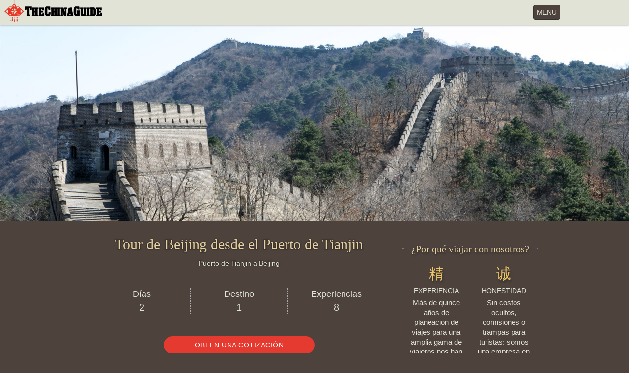

--- FILE ---
content_type: text/html; charset=UTF-8
request_url: https://www.thechinaguide.com/es/experience/tianjin-port-overnight-tour-to-beijing
body_size: 12731
content:
<!DOCTYPE html>
<html lang="es">
<head>
            <!-- Google tag (gtag.js) -->
<script async src="https://www.googletagmanager.com/gtag/js?id=G-NZ40FT598Z"></script>
<script>
  window.dataLayer = window.dataLayer || [];
  function gtag(){dataLayer.push(arguments);}
  gtag('js', new Date());

  gtag('config', 'G-NZ40FT598Z');
</script>    	<meta charset="UTF-8" />
	<meta name="theme-color" content="#4D423C" />
	<meta name="viewport" content="width=device-width, initial-scale=1.0, maximum-scale=1.0, minimum-scale=1.0, user-scalable=no" />
	<meta name="csrf-param" content="_csrf-frontend">
    <meta name="csrf-token" content="ZnBuLi1CNkMiIyJFHhtYEjMID0R/I3EBFV0IbGMEfQEHA1x2bxUEMQ==">
	<title>2 Días, Puerto de Tianjin a Beijing, tour privado a medida</title>
	<meta name="description" content="2 Días, 1 Destino, 8 Experiencias; Puerto de Tianjin a Beijing; guía privado, conductor y vehículo; Vacaciones familiares, Cultura china, Gourmet, China de un vistazo" />
	<meta name="keywords" content="" />
	<link href="/assets/81960ff6/css/bootstrap.min.css" rel="stylesheet">
<link href="/statics/css/site.css?_t=201711240001" rel="stylesheet">
<link href="/statics/css/bootstrap-datepicker3.min.css" rel="stylesheet"></head>
<body>
<div class="wrap">
    <nav id="w0" class="navbar-inverse navbar-fixed-top navbar" role="navigation"><div class="container"><div class="navbar-header"><button type="button" class="navbar-toggle" data-toggle="collapse" data-target="#w0-collapse"><span class="sr-only">Toggle navigation</span>
<span class="">MENU</span></button><a class="navbar-brand" href="/"><img src="/statics/images/logo.png" alt="The China Guide"></a></div><div id="w0-collapse" class="collapse navbar-collapse"><ul id="w1" class="navbar-nav navbar-right nav" styles="height: 40px"><li><a href="/es/experiences/search">BUSCAR TOUR</a></li>
<li><a href="/es/experiences">TOURS EN CHINA</a></li>
<li class="dropdown"><a class="dropdown-toggle" href="#" data-toggle="dropdown">VIAJES EN GRUPO <b class="caret"></b></a><ul id="w2" class="dropdown-menu"><li><a href="/es/educational-programs" tabindex="-1">Tours para estudiantes</a></li>
<li><a href="/es/mice" tabindex="-1">Viajes MICE</a></li></ul></li>
<li class="dropdown"><a class="dropdown-toggle" href="#" data-toggle="dropdown">DESTINOS <b class="caret"></b></a><ul id="w3" class="dropdown-menu"><li><a href="/es/destination/great-wall-of-china" tabindex="-1">Gran Muralla China</a></li>
<li><a href="/es/destination/beijing" tabindex="-1">Beijing</a></li>
<li><a href="/es/destination/xi%27an" tabindex="-1">Xi&#039;an</a></li>
<li><a href="/es/destination/shanghai" tabindex="-1">Shanghai</a></li>
<li><a href="/es/destination/guilin" tabindex="-1">Guilin y Yangshuo</a></li>
<li><a href="/es/destination/chengdu" tabindex="-1">Chengdu</a></li>
<li><a href="/es/destination/hangzhou" tabindex="-1">Hangzhou</a></li>
<li><a href="/es/destination/suzhou" tabindex="-1">Suzhou</a></li>
<li><a href="/es/destinations" tabindex="-1">Todos los destinos</a></li></ul></li>
<li><a href="/es/virtual-tours">TOURS VIRTUALES</a></li>
<li><a href="/es/blog">BLOG</a></li></ul><div class="p-menu"><a type="button" class="btn btn-danger pull-right" href="/es/experiences#inquiry-form">PLANEEMOS TU VIAJE</a><div class="dropdown pull-right" style="padding-right: 10px">
              <button class="btn btn-default dropdown-toggle" type="button" id="p-menu-setting" data-toggle="dropdown"><span class="glyphicon glyphicon-globe"></span></button>
              <ul class="dropdown-menu pull-right" role="menu" aria-labelledby="p-menu-setting">
                <li role="presentation" class="dropdown-header">Idioma</li><li role="presentation" class="localization-option"><a role="menuitem" tabindex="-1" href="/en/experience/tianjin-port-overnight-tour-to-beijing">English</a></li><li role="presentation" class="localization-option"><a role="menuitem" tabindex="-1" href="/fr/experience/tianjin-port-overnight-tour-to-beijing">Français</a></li><li role="presentation" class="active localization-option"><a role="menuitem" tabindex="-1" href="/es/experience/tianjin-port-overnight-tour-to-beijing">Español</a></li><li role="presentation" class="localization-option"><a role="menuitem" tabindex="-1" href="/de/experience/tianjin-port-overnight-tour-to-beijing">Deutsch</a></li></ul></div><div class="dropdown pull-right">
              <i></i>
              <button class="btn btn-default dropdown-toggle" type="button" id="p-menu-search" data-toggle="dropdown"><span class="glyphicon glyphicon-search"></span></button>
              <ul class="dropdown-menu pull-right" role="menu" aria-labelledby="p-menu-search" style="background-color: white">
              <li class="p-menu-search"><form id="search-form" method="get" action="https://www.google.com/search" target="_blank">
            <input type="text" name="q" placeholder="Buscar">
            <input type="hidden" value="www.thechinaguide.com/es" name="sitesearch" />
            </form>
            </li>
            </ul></div></div></div></div></nav>
    <div class="modal" id="m-menu" tabindex="-1" role="dialog" aria-labelledby="m-menu-label" aria-hidden="true">
      <div class="modal-dialog">
        <div class="modal-content m-menu">

        <ul>
            <li>
                    <ul class="menu-group row">
                        <li class="dropdown col-lg-6 col-md-6 col-sm-6 col-xs-6" style="border-right: 0">
                            <a data-toggle="dropdown" class="dropdown">
                            Español                            <i class="glyphicon glyphicon-chevron-down"></i>
                            </a>
                            <ul class="dropdown-menu sub-menu" role="menu" style="min-width: 200%">
                                                            <li ><a href="/en/experience/tianjin-port-overnight-tour-to-beijing">English</a></li>
                                                            <li ><a href="/fr/experience/tianjin-port-overnight-tour-to-beijing">Français</a></li>
                                                            <li class="active"><a href="/es/experience/tianjin-port-overnight-tour-to-beijing">Español</a></li>
                                                            <li ><a href="/de/experience/tianjin-port-overnight-tour-to-beijing">Deutsch</a></li>
                                                        </ul>
                        </li>
                        <li class="dropdown col-lg-6 col-md-6 col-sm-6 col-xs-6">
                            <a data-toggle="dropdown" class="dropdown">
                            Buscar                            <i class="glyphicon glyphicon-chevron-down"></i>
                            </a>
                            <ul class="dropdown-menu sub-menu" role="menu" style="min-width: 200%; left: -134px">
	                            <li class="mobile-menu-search">
	                            	<div>
									    <form id="search-form" class="form-search form-inline" method="get" action="https://www.google.com/search" style="position: relative" target="_blank" >
									        <div class="input-group" style="width: -webkit-fill-available">
									            <input type="text" name="q" class="form-control search-query" placeholder="Buscar..." style="height: 36px;" />
												<input type="hidden" value="www.thechinaguide.com/es" name="sitesearch" />
									            <span class="input-group-btn" style="width: 39px; line-height: 35px;">
									            	<button type="submit" class="btn btn-primary" style="background-color: #ccc; border-color: #ccc; font-size: 15px; padding: 2px 12px;">
									            		<span class="glyphicon glyphicon-search" style="line-height: 30px; color: #27211e"></span>
									            	</button>
									            </span>
									        </div>
									    </form>
									</div>
					            </li>
                            </ul>
                        </li>
                                            </ul>
            </li>
            <li><a href="/es/experiences/search">Encuentra un tour</a></li>
            <li><a href="/es/experiences">Tours en China</a></li>
            <li><a href="/es/educational-programs">Tours para estudiantes</a></li>
            <li><a href="/es/mice">Viajes MICE</a></li>
            <li><a href="/es/destinations">Destinos</a></li>
            <li><a href="/es/virtual-tours">Tours virtuales</a></li>
            <li><a href="/es/blog">Blog</a></li>
                        
                    </ul>

        <div class="home-btn-mobile-menu">
            <div class="row btn-row">
                <a type="button" class="btn btn-danger col-lg-10 col-md-10 col-xs-10" href="/es/experiences#inquiry-form">Planeemos tu viaje</a>
                
            </div>
        </div>

        <span class="desc" style="display: none">The China Guide<br />Una agencia de viajes de propiedad extranjera con sedes en Beijing</span>
    </div>
    </div>
    </div>
    <div class="container top-ccontainer">
        <ul class="breadcrumb"><li><a href="/">Inicio</a></li>
<li><a href="/es/experiences">Experiencias</a></li>
<li class="active">Tour de Beijing desde el Puerto de Tianjin</li>
</ul>                <div class="tour-view">

    <div id="carousel-slides-generic" class="carousel slide" data-ride="carousel">
      <!-- Indicators -->
           
      <!-- Wrapper for slides -->
      <div class="carousel-inner full-w">
                    <div class="item active ">
              <img src="https://www.thechinaguide.com/uploads/201804/10/5acccf9475df2.jpg" alt="Mutianyu'1920x600'2">
            </div>
              </div>
     
      <!-- Controls -->
          </div>


  <div class="container tour-left col-lg-8 col-md-12 col-sm-12 col-xs-12">
    <div class="tour-info">
      <div class="col-lg-12 col-md-12 col-xs-12">
          <h1 class="title">Tour de Beijing desde el Puerto de Tianjin<small>Puerto de Tianjin a Beijing</small></h1>
      </div>
        <div class="tour-info-row row">
          <div class="col-lg-4 col-md-4 col-xs-4">
              Días              <span>2</span>
          </div>
          <div class="col-lg-4 col-md-4 col-xs-4">
               Destino               <span>1</span>
          </div>
          <div class="col-lg-4 col-md-4 col-xs-4">
               Experiencias               <span>8</span>
          </div>
        </div>
    </div>

    
    <div class="home-btn col-lg-12 col-md-12 col-sm-12 col-xs-12">
      <div class="btn-row">
        <a type="button" class="btn btn-danger col-lg-6 col-md-4 col-xs-10" href="#inquiry-form">OBTEN UNA COTIZACIÓN</a>
      </div>
    </div>

    <div class="container-overview col-lg-12 col-md-12 col-sm-12 col-xs-12">
      <div class="col-lg-12">
          <div class="strike">
        <h2>
          Resumen del viaje          </h2>
      </div>
    </div>
        <div class="list-group">
        	<span class="theme">Vacaciones familiares, Cultura china, Gourmet, China de un vistazo</span>
        </div>
        <div class="overview" id="overview-body">
          <p>Esta visita guiada es ideal para los visitantes que se detienen en el puerto de Xingang en Tianjin. Lo recogeremos del puerto y te devolveremos el vuelo después de tu viaje a la capital.
</p><p>Mientras esté en Pekín, lo llevaremos a lugares de interés turístico de la ciudad. Pero primero, comenzaremos su visita guiada con un viaje a las afueras de la ciudad hacia la Gran Muralla, donde podrá disfrutar del hermoso paisaje de esta asombrosa maravilla del mundo.
</p><p>Su estancia en Beijing también incluirá visitas a lugares inolvidables como la Ciudad Prohibida, la Plaza de Tiananmen y el Templo del Cielo, donde podrá apreciar por completo la arquitectura china antigua.
</p><p>Todos nuestros paquetes turísticos se pueden adaptar a sus necesidades y cronograma, así que simplemente háganos saber si desea hacer alguna modificación a este itinerario.
</p><p>Consejo: Cuanta más gente traiga, más barato será el precio por cabeza, de modo que si puede reclutar a otros para que se unan a usted, todos ahorrarán dinero.
</p>        </div>
        <center><a href="#nav-overview" id="bt_overview_more" class="more">Leer más<br><i class="glyphicon glyphicon-chevron-down"></i></a></center>
    </div>

    <div class="map itinerary-swipe col-lg-12 col-md-12 col-sm-12 col-xs-12">
      <div class="col-lg-12">
          <div class="strike">
        <h2>
          Itinerario recomendado          </h2>
      </div>
    </div>
        <div class="col-lg-12 col-md-12 col-xs-12 list-group-item">
            <img src="https://www.thechinaguide.com/uploads/201803/09/5aa26d7e8474f.jpg" alt="Tour de Beijing desde el Puerto de Tianjin Map" class="img-responsive" />
        </div>
    </div>

    <div class="itineraries col-lg-12 col-md-12 col-sm-12 col-xs-12">
            <div id="itinerary-item-0" class="itinerary-item" data-current="0" style="overflow: auto; ">

        <nav class="itinerary-swipe">
            <span class="bt-pager previous disabled" data-current="0" data-action="-1">
              <a href="javascript:void(0);"><span class="glyphicon glyphicon-menu-left"></span> </a>
          </span>
          
            <span class="text">Día 1/2</span><span class="bt-pager next " data-current="0" data-action="1">
              <a href="javascript:void(0);"> <span class="glyphicon glyphicon-menu-right"></span></a>
          </span>
          
            <div>Puerto de Tianjin, Beijing</div>
        </nav>
        
        <div class="col-lg-7 col-md-7 col-sm-7 col-xs-12" style="padding-left: 0">
	        <div class="itinerary-swipe overview">
	          <ul>
	<li><span class="sight">Recogida en el Puerto de Tianjin</span></li>
	<li><span class="sight">Traslado a la estación de tren de Tianjin</span> – tren bala a Beijing, 250-350 km/h</li>
	<li><a class="sight" href="/es/preparation/eating-and-drinking">Almuerzo</a> – Pato Pekinés</li>
	<li><a class="sight" href="/es/sight/great-wall-mutianyu-section">Gran Muralla de Mutianyu</a> – esta sección escénica de la Gran Muralla ha sido restaurada, pero todavía es mucho menos turística (con tobogán y teleférico)</li>
	<li><span class="sight">Noche</span> – Beijing</li>
</ul>	        </div>
        </div>
        
        <div class="col-lg-5 col-md-5 col-sm-5 col-xs-12 slideshow-experience" style="padding-right: 0">
                  <div id="carousel-slides-itinerary-0" class="carousel slide" data-ride="carousel">
            <!-- Indicators -->
                        <ol class="carousel-indicators">
                                <li data-target="#carousel-slides-itinerary-0" data-slide-to="0" class="active" ></li>
                                <li data-target="#carousel-slides-itinerary-0" data-slide-to="1"  ></li>
                                <li data-target="#carousel-slides-itinerary-0" data-slide-to="2"  ></li>
                                <li data-target="#carousel-slides-itinerary-0" data-slide-to="3"  ></li>
                          </ol>
                       
            <!-- Wrapper for slides -->
            <div class="carousel-inner">
                                <div class="item active ">
                    <img src="https://www.thechinaguide.com/uploads/201702/21/58abeac6ed0ec_m.jpg" alt="Pick up">
                    <div class="carousel-caption">
                    </div>
                  </div>
                                <div class="item  ">
                    <img src="https://www.thechinaguide.com/uploads/201705/11/5913ebb82f364_m.jpg" alt="Mutianyu Great Wall">
                    <div class="carousel-caption">
                    </div>
                  </div>
                                <div class="item  ">
                    <img src="https://www.thechinaguide.com/uploads/201804/15/5ad3170338c42_m.jpg" alt="PekingDuck'540x340'1">
                    <div class="carousel-caption">
                    </div>
                  </div>
                                <div class="item  ">
                    <img src="https://www.thechinaguide.com/uploads/201806/05/5b161a4111596_m.jpg" alt="Bullet Train">
                    <div class="carousel-caption">
                    </div>
                  </div>
                          </div>
           
                       <!-- Controls -->
            <a class="left carousel-control" href="#carousel-slides-itinerary-0" role="button" data-slide="prev">
              <span class="glyphicon glyphicon-chevron-left"></span>
            </a>
            <a class="right carousel-control" href="#carousel-slides-itinerary-0" role="button" data-slide="next">
              <span class="glyphicon glyphicon-chevron-right"></span>
            </a>
                      </div>

        		</div>

      </div>

            <div id="itinerary-item-1" class="itinerary-item" data-current="1" style="overflow: auto; display: none;">

        <nav class="itinerary-swipe">
            <span class="bt-pager previous " data-current="1" data-action="-1">
              <a href="javascript:void(0);"><span class="glyphicon glyphicon-menu-left"></span> </a>
          </span>
          
            <span class="text">Día 2/2</span><span class="bt-pager next disabled" data-current="1" data-action="1">
              <a href="javascript:void(0);"> <span class="glyphicon glyphicon-menu-right"></span></a>
          </span>
          
            <div>Beijing, Puerto de Tianjin</div>
        </nav>
        
        <div class="col-lg-7 col-md-7 col-sm-7 col-xs-12" style="padding-left: 0">
	        <div class="itinerary-swipe overview">
	          <ul>
	<li><a class="sight" href="/es/sight/tiananmen-square">Plaza de Tiananmen</a> – plaza pública icónica de China</li>
	<li><a class="sight" href="/es/sight/the-forbidden-city">Ciudad Prohibida</a> – explore el inmenso complejo palaciego que fue el hogar de los emperadores de China durante más de 400 años</li>
	<li><a class="sight" href="/es/sight/jingshan-park">Parque Jingshan</a> – un encantador parque con vistas panorámicas de la Ciudad Prohibida</li>
	<li><a class="sight" href="/es/preparation/eating-and-drinking">Almuerzo</a> – <em>hot pot</em> mongol</li>
	<li><a class="sight" href="/es/sight/temple-of-heaven">Templo del Cielo</a> – explore este magnífico complejo de templos y aprenda sobre la cultura de sacrificios de China</li>
	<li><span class="sight">Traslado al Puerto de Tianjin</span> – 180 km, alrededor de 2.5 horas</li>
	<li><span class="sight">Fin del tour</span></li>
</ul>	        </div>
        </div>
        
        <div class="col-lg-5 col-md-5 col-sm-5 col-xs-12 slideshow-experience" style="padding-right: 0">
                  <div id="carousel-slides-itinerary-1" class="carousel slide" data-ride="carousel">
            <!-- Indicators -->
                        <ol class="carousel-indicators">
                                <li data-target="#carousel-slides-itinerary-1" data-slide-to="0" class="active" ></li>
                                <li data-target="#carousel-slides-itinerary-1" data-slide-to="1"  ></li>
                                <li data-target="#carousel-slides-itinerary-1" data-slide-to="2"  ></li>
                          </ol>
                       
            <!-- Wrapper for slides -->
            <div class="carousel-inner">
                                <div class="item active ">
                    <img src="https://www.thechinaguide.com/uploads/201706/29/5954d603247ba_m.jpg" alt="Tiananmen Square">
                    <div class="carousel-caption">
                    </div>
                  </div>
                                <div class="item  ">
                    <img src="https://www.thechinaguide.com/uploads/201707/12/5965c3222afbb_m.jpg" alt="Temple of Heaven">
                    <div class="carousel-caption">
                    </div>
                  </div>
                                <div class="item  ">
                    <img src="https://www.thechinaguide.com/uploads/201804/09/5acb31af2c531_m.jpg" alt="ForbiddenCity">
                    <div class="carousel-caption">
                    </div>
                  </div>
                          </div>
           
                       <!-- Controls -->
            <a class="left carousel-control" href="#carousel-slides-itinerary-1" role="button" data-slide="prev">
              <span class="glyphicon glyphicon-chevron-left"></span>
            </a>
            <a class="right carousel-control" href="#carousel-slides-itinerary-1" role="button" data-slide="next">
              <span class="glyphicon glyphicon-chevron-right"></span>
            </a>
                      </div>

        		</div>

      </div>

          </div>

    <div class="home-btn col-lg-12 col-md-12 col-sm-12 col-xs-12">
      <div class="btn-row">
        <a type="button" class="btn btn-danger col-lg-6 col-md-4 col-xs-10" href="#inquiry-form">OBTEN UNA COTIZACIÓN</a>
      </div>
    </div>

<div class="row">
    <div class="inclusion col-lg-12 col-md-12 col-sm-12 col-xs-12">
		<div class="col-lg-12">
			<div class="strike">
				<h2>
					Lo que se incluye				</h2>
			</div>
		</div>
		
		<div class="clear"></div>
		
		<div class="overview">
        	<ul>
	<li>Servicio de consultoría y planificación de viajes personalizado por uno de nuestros especialistas en viajes</li>
	<li>Transporte nacional como detallado en su itinerario</li>
	<li>Guías privados de habla inglesa (seleccionados y entrenados por nuestro personal)</li>
	<li>Conductores de habla china experimentados, vehículos con aire acondicionado de calidad y agua embotellada ilimitada</li>
	<li>Boletos de entrada a todas las atracciones en su itinerario: sin costos ocultos ni paradas de compras basadas en comisiones</li>
	<li>Comidas como especificadas en su itinerario (en restaurantes locales de calidad)</li>
	<li>Asistencia 24/7 de sus guías y especialista en viajes mientras está de gira</li>
</ul>    	</div>
    </div>

    <div class="exclusion col-lg-12 col-md-12 col-sm-12 col-xs-12">
    	<div class="col-lg-12">
			<div class="strike">
				<h2>
					Lo que no se incluye				</h2>
			</div>
    	</div>
		
		<div class="clear"></div>
        
        <div class="overview">
        	<ul>
	<li>Vuelos internacionales desde y hacia China</li>
	<li>Seguro de viaje internacional (debe comprar su propia póliza en su país de origen)</li>
	<li>Propinas a sus guías y conductores</li>
</ul>    	</div>
    </div>

    <div class="tips col-lg-12 col-md-12 col-sm-12 col-xs-12">
    	<div class="col-lg-12">
        	<div class="strike">
				<h2>
					Notas        		</h2>
			</div>
    	</div>
		
		<div class="clear"></div>
        
        <div class="overview">
        	<ul>
	<li>Ofrecemos nuestros itinerarios solo como sugerencias; todos nuestros tours se pueden adaptar a su horario e intereses. Si hay algo que desea o no desea incluir, simplemente informe a su agente</li>
	<li>Los precios varían de acuerdo con su fecha de viaje y cualquier solicitud especial que pueda tener. Por favor, <a href="#inquiry-form">solicite una cotización gratuita y personalizada</a></li>
	<li>Las comidas pueden cambiar en función de la hora y la ubicación. También puede pedirle a su guía que cambie sus comidas. Haremos nuestro mejor esfuerzo para ayudarlo a disfrutar de una variedad de comida china</li>
	<li>Para conocer los términos y condiciones de reserva de viajes, lea nuestros <a href="/es/terms-of-service">Términos de servicio</a></li>
</ul>      	</div>
	</div>
</div>

 
  <div class="clear"></div>
<div class="social-share-links-container">
		<div class="social-share-links-container-title">
		Compartir	</div>
		 
	<div class="social-share-links col-lg-12 col-md-12 col-sm-12 col-xs-12">
	    <a class="share-facebook" href="https://www.facebook.com/sharer/sharer.php?u=https%3A%2F%2Fwww.thechinaguide.com%2Fes%2Fexperience%2Ftianjin-port-overnight-tour-to-beijing" onclick="javascript:window.open(this.href, '', 'menubar=no,toolbar=no,resizable=yes,scrollbars=yes,height=600,width=600');return false;" target="_blank"></a>
	    
	    	    <a class="share-twitter" href="http://twitter.com/share?url=https%3A%2F%2Fwww.thechinaguide.com%2Fes%2Fexperience%2Ftianjin-port-overnight-tour-to-beijing&amp;text=2+D%C3%ADas%2C+Puerto+de+Tianjin+a+Beijing%2C+tour+privado+a+medida" onclick="javascript:window.open(this.href, '', 'menubar=no,toolbar=no,resizable=yes,scrollbars=yes,height=600,width=600');return false;" target="_blank"></a>
	    	    
	    <a class="share-mail" href="mailto:?subject=2+D%C3%ADas%2C+Puerto+De+Tianjin+A+Beijing%2C+Tour+Privado+A+Medida&amp;body=https%3A%2F%2Fwww.thechinaguide.com%2Fes%2Fexperience%2Ftianjin-port-overnight-tour-to-beijing"></a>
	    
	    	</div>
</div>
  <!-- hack to make form narrower on larger screens -->
  <div class="col-lg-1 col-md-1 col-sm-1"></div>
  
    <div class="form-info col-lg-10 col-md-10 col-sm-10 col-xs-12">
      <div class="clearfix"></div> 
      <div class="form-info-create">
        <span class="placeholder" id="inquiry-form"></span>
        <h2>Formulario de solicitud</h2>
        <div class="tips">Tour de Beijing desde el Puerto de Tianjin - TCG-131</div>
        
<div class="form-info-form">
    <hr />
    <form id="form-info-form" action="/es/form-submission?form_type=2" method="post">
<input type="hidden" name="_csrf-frontend" value="ZnBuLi1CNkMiIyJFHhtYEjMID0R/I3EBFV0IbGMEfQEHA1x2bxUEMQ==">    <input type="hidden" id="forminfo-type" name="FormInfo[type]" value="2">    <input type="hidden" id="forminfo-tour_id" name="FormInfo[tour_id]" value="65">
    <input type="hidden" id="forminfo-tour_code" name="FormInfo[tour_code]" value="TCG-131">
    <input type="hidden" id="forminfo-tour_name" name="FormInfo[tour_name]" value="Tour de Beijing desde el Puerto de Tianjin">
    
    
    
    
            <div class="required">
            <label class="control-label" for="">Fecha y ciudad de inicio </label>
            <table width="100%">
                <tr>
                    <td width="50%" valign="top">
                        <div class="form-group field-forminfo-arrival_date required">

<input type="text" id="forminfo-arrival_date" class="form-control" name="FormInfo[arrival_date]" maxlength="20" placeholder="Fecha">

<div class="help-block"></div>
</div>                    </td>
                    <td width="50%" valign="top">
                        <div class="form-group field-forminfo-arrival_city">

<select id="forminfo-arrival_city" class="form-control" name="FormInfo[arrival_city]">
<option value="">Ciudad</option>
<option value="Beijing">Beijing</option>
<option value="Shanghai">Shanghai</option>
<option value="Guangzhou">Guangzhou</option>
<option value="Hongkong">Hongkong</option>
<option value="Other">Other</option>
</select>

<div class="help-block"></div>
</div>                    </td>
                </tr>
            </table>
        </div>
            
    
    
    
        <div class="required">
        <label class="control-label" for="">Número de viajeros</label>
        <table width="100%">
            <tr>
                <td width="50%" valign="middle">
                    <div class="form-group field-forminfo-adults required">

<select id="forminfo-adults" class="form-control" name="FormInfo[adults]">
<option value=""></option>
<option value="1">1</option>
<option value="2">2</option>
<option value="3">3</option>
<option value="4">4</option>
<option value="5">5</option>
<option value="6">6</option>
<option value="7">7</option>
<option value="8">8</option>
<option value="9">9</option>
<option value="10">10</option>
<option value="11">11</option>
<option value="12">12</option>
<option value="13">13</option>
<option value="14">14</option>
<option value="15">15</option>
<option value="16">16</option>
<option value="17">17</option>
<option value="18">18</option>
<option value="19">19</option>
<option value="20">20</option>
</select>

<div class="help-block"></div>
</div>                </td>
                <td width="50%" valign="middle">
                    <label class="desc-label">Adultos (mayores de 12)</label>
                </td>
            </tr>
                        <tr>
                <td width="50%" valign="middle">
                    <div class="form-group field-forminfo-children">

<select id="forminfo-children" class="form-control" name="FormInfo[children]">
<option value="0"></option>
<option value="1">1</option>
<option value="2">2</option>
<option value="3">3</option>
<option value="4">4</option>
<option value="5">5</option>
<option value="6">6</option>
<option value="7">7</option>
<option value="8">8</option>
<option value="9">9</option>
<option value="10">10</option>
<option value="11">11</option>
<option value="12">12</option>
<option value="13">13</option>
<option value="14">14</option>
<option value="15">15</option>
<option value="16">16</option>
<option value="17">17</option>
<option value="18">18</option>
<option value="19">19</option>
<option value="20">20</option>
</select>

<div class="help-block"></div>
</div>                </td>
                <td width="50%" valign="middle" class="control-label">
                    <label class="desc-label">Niños (2 a 12 años)</label>
                </td>
            </tr>
                                    <tr>
                <td width="50%" valign="middle">
                    <div class="form-group field-forminfo-infants">

<select id="forminfo-infants" class="form-control" name="FormInfo[infants]">
<option value="0"></option>
<option value="1">1</option>
<option value="2">2</option>
<option value="3">3</option>
<option value="4">4</option>
<option value="5">5</option>
<option value="6">6</option>
<option value="7">7</option>
<option value="8">8</option>
<option value="9">9</option>
<option value="10">10</option>
<option value="11">11</option>
<option value="12">12</option>
<option value="13">13</option>
<option value="14">14</option>
<option value="15">15</option>
<option value="16">16</option>
<option value="17">17</option>
<option value="18">18</option>
<option value="19">19</option>
<option value="20">20</option>
</select>

<div class="help-block"></div>
</div>                </td>
                <td width="50%" valign="middle" class="control-label">
                    <label class="desc-label">Bebés (menores de 2 años)</label>
                </td>
            </tr>
                                </table>
    </div>
    
    
    
    <div class="form-group field-forminfo-book_hotels required">
<label class="control-label" for="forminfo-book_hotels">¿Deseas que reservemos tus hoteles?</label>
<select id="forminfo-book_hotels" class="form-control" name="FormInfo[book_hotels]">
<option value=""></option>
<option value="Yes">Sí</option>
<option value="No">No</option>
</select>

<div class="help-block"></div>
</div>
        <div class="form-group field-forminfo-hotel_preferences required">
    <label class="control-label" for="forminfo-hotel_preferences">Preferencias para hoteles</label>
    <div class="form-group field-forminfo-hotel_preferences">

<select id="forminfo-hotel_preferences" class="form-control" name="FormInfo[hotel_preferences]">
<option value=""></option>
<option value="3 star or equal">3 estrellas o similar</option>
<option value="4 star or equal">4 estrellas o similar</option>
<option value="5 star or equal">5 estrellas o similar</option>
</select>

<div class="help-block"></div>
</div>    </div>
    
    <div class="form-group field-forminfo-room_requirements">
<label class="control-label" for="forminfo-room_requirements">Requisitos de las habitaciones</label>
<textarea id="forminfo-room_requirements" class="form-control" name="FormInfo[room_requirements]" maxlength="255" rows="2" placeholder="Por favor dinos cuántas habitaciones deseas y de qué tipo"></textarea>

<div class="help-block"></div>
</div>
    
    
    
    
    <div class="form-group field-forminfo-additional_information">
<label class="control-label" for="forminfo-additional_information">¿Algo más que desees compartir?</label>
<textarea id="forminfo-additional_information" class="form-control" name="FormInfo[additional_information]" maxlength="255" rows="2" placeholder=""></textarea>

<div class="help-block"></div>
</div>
        <div class="required">
        <label class="control-label" for="">Nombre del cliente</label>
        <table width="100%">
            <tr>
                <td width="30%" valign="top">
                                        <div class="form-group field-forminfo-name_prefix">

<select id="forminfo-name_prefix" class="form-control" name="FormInfo[name_prefix]">
<option value=""></option>
<option value="Mr.">Señor</option>
<option value="Mrs.">Señora</option>
<option value="Miss">Miss</option>
<option value="Other">Otro</option>
</select>

<div class="help-block"></div>
</div>                                    </td>
                <td width="70%" valign="top">
                    <div class="form-group field-forminfo-name required">

<input type="text" id="forminfo-name" class="form-control" name="FormInfo[name]" maxlength="50">

<div class="help-block"></div>
</div>                </td>
            </tr>
        </table>
    </div>
    
    <div class="form-group field-forminfo-email required">
<label class="control-label" for="forminfo-email">Email</label>
<input type="text" id="forminfo-email" class="form-control" name="FormInfo[email]" maxlength="50">

<div class="help-block"></div>
</div>
    
    
        
    <div class="form-group field-forminfo-nationality required">
<label class="control-label" for="forminfo-nationality">Tu nacionalidad</label>
<input type="text" id="forminfo-nationality" class="form-control" name="FormInfo[nationality]" maxlength="20">

<div class="help-block"></div>
</div>
    <div class="form-group field-forminfo-skype_name">
<label class="control-label" for="forminfo-skype_name">Nombre de usuario en Skype</label>
<input type="text" id="forminfo-skype_name" class="form-control" name="FormInfo[skype_name]" maxlength="255">

<div class="help-block"></div>
</div>
    <div class="form-group field-forminfo-phone_number">
<label class="control-label" for="forminfo-phone_number">Número de teléfono</label>
<input type="text" id="forminfo-phone_number" class="form-control" name="FormInfo[phone_number]" maxlength="50">

<div class="help-block"></div>
</div>
    
    
    <div class="form-group field-forminfo-prefered_travel_agent required">
<label class="control-label" for="forminfo-prefered_travel_agent">Idioma preferido</label>
<select id="forminfo-prefered_travel_agent" class="form-control" name="FormInfo[prefered_travel_agent]">
<option value=""></option>
<option value="English">English</option>
<option value="Français">Français</option>
<option value="Español">Español</option>
<option value="Deutsch">Deutsch</option>
</select>

<div class="help-block"></div>
</div>
    <div class="form-group bt-submit">
                    <button type="submit" class="btn btn-success">Enviar</button>            </div>

    </form>
</div>

<script type="text/javascript">
    var form_msg_required = "Obligatorio";
</script>


        <div class="form-info-bottom">Responderemos su solicitud por correo electrónico dentro de un día hábil</div>
      </div>
    </div>
  </div>
  
  <!-- hack to make form narrower on larger screens -->
  <div class="col-lg-1 col-md-1 col-sm-1"></div>

        
<div class="clearfix col-lg-3"></div>

<div class="home-whyus box-custom-itinerary col-lg-4">
    <div class="row tour-right">
		<div class="h2">
			<span>¿Por qué viajar con nosotros?</span>
		</div>
        <div class="col-lg-12 col-xs-12">
            <div class="col-lg-6 col-md-6 col-sm-6 col-xs-6">
                <center class="quality-character">精</center>
                <center>EXPERIENCIA</center>
                <div class="quality-explanation">Más de quince años de planeación de viajes para una amplia gama de viajeros nos han convertido en expertos de China</div>
            </div>
            <div class="col-lg-6 col-md-6 col-sm-6 col-xs-6">
                <center class="quality-character">诚</center>
                <center>HONESTIDAD</center>
                <div class="quality-explanation">Sin costos ocultos, comisiones o trampas para turistas: somos una empresa en la que puede confiar</div>
            </div>
        </div>
        <div class="col-lg-12 col-xs-12">
            <div class="col-lg-6 col-md-6 col-sm-6 col-xs-6">
                <center class="quality-character">灵</center>
                <center>FLEXIBILIDAD</center>
                <div class="quality-explanation">Todos nuestros itinerarios son personalizados y se pueden ajustar durante su tour para reflejar sus preferencias de viaje</div>
            </div>
            <div class="col-lg-6 col-md-6 col-sm-6 col-xs-6">
                <center class="quality-character">细</center>
                <center>SERVICIO</center>
                <div class="quality-explanation">Nuestros <a href="/es/blog/the-china-guide-tripadvisor-certificate-of-excellence-hall-of-fame">galardonados servicios</a> le garantizarán un viaje sin problemas y un servicio 24/7 durante todo su recorrido</div>
            </div>
        </div>
    </div>
</div>

<div class="tour-index container col-lg-4" style="margin-top: 0">
	<div class="col-lg-12">
        <div style="background-color: #F5F8EE; padding: 10px 0; margin-top: 20px; margin-bottom: 10px">
			<!-- <div style="text-align: center; font-size: 15px; color: #4D423C; padding: 10px 10px 2px; margin-top: 20px; margin-bottom: 10px; font-weight: 500; line-height: 1.1;">
				Ganador del Certificado de Excelencia de TripAdvisor seis años consecutivos			</div> -->
			
			<a href="/es/blog/the-china-guide-tripadvisor-certificate-of-excellence-hall-of-fame">
				<img src="https://www.thechinaguide.com/statics/images/trip-advisor-certificate-of-excellence-combo.png" alt="Certificado de excelencia de TripAdvisor" style="display: block; margin: 0 auto">
			</a>
				
			<!-- <div style="text-align: center; font-size: 15px; color: #4D423C; padding-bottom: 10px; margin-top: 10px; margin-bottom: 10px; font-weight: 500; line-height: 1.1;">¡Estamos en el Salón de la Fama de TripAdvisor!		   	</div> -->
		</div>
	</div>
</div>


<div class="tour-index container col-lg-4" style="margin-top: 0">
	<div class="col-lg-12">
        <div class="strike">
			<div class="h2">
				Te podría interesar		   	</div>
		</div>
	</div>
	
	<div class="file-drop-zone tour-right"> 
		<div class="file-preview-thumbnails">
			<div class="file-initial-thumbs">

        			<div class="right-column-padding file-preview-frame file-preview-initial col-lg-12 col-md-4 col-sm-6 col-xs-12" >
					<a class="kv-file-content" href="/es/experience/beijing-and-the-great-wall-in-one-day"> 
						<img src="https://www.thechinaguide.com/uploads/201804/09/5acb36b5aee28_s.jpg" alt="Beijing y la Gran Muralla en un día" class="kv-preview-data file-preview-image" />
						<span class="tour-name">Beijing y la Gran Muralla en un día</span>
            		</a>
            
					<div class="file-thumbnail-footer"> 
						<div class="file-footer-caption">
							<div class="content-press">
								<span>1</span> día	                
								<br>
	                
								<span id="tour-list-cities">Tour en Beijing</span>
	            			</div>
                
							<div class="tourlist-desc">
								Entonces, ¿solo tiene un día en Beijing y le preocupa tener suficiente tiempo para ver las mejores vistas? ¡Prepárase...	                		</div>
                
							<div class="itinerary-view">
										                
								<a href="/es/experience/beijing-and-the-great-wall-in-one-day">
									<span class="button">
									Ver viaje									</span>
								</a>
							</div>
            			</div> 
            		</div>  
    			</div>
        			<div class="right-column-padding file-preview-frame file-preview-initial col-lg-12 col-md-4 col-sm-6 col-xs-12" >
					<a class="kv-file-content" href="/es/experience/treasures-of-the-silk-road"> 
						<img src="https://www.thechinaguide.com/uploads/201804/15/5ad344c16cf90_s.jpg" alt="Tesoros de la Ruta de la Seda" class="kv-preview-data file-preview-image" />
						<span class="tour-name">Tesoros de la Ruta de la Seda</span>
            		</a>
            
					<div class="file-thumbnail-footer"> 
						<div class="file-footer-caption">
							<div class="content-press">
								<span>10</span> días	                
								<br>
	                
								<span id="tour-list-cities">Tour en Beijing-Xi&#039;an-Zhangye-Jiayuguan-Dunhu...</span>
	            			</div>
                
							<div class="tourlist-desc">
								Siga los pasos de la historia con esta visita guiada mientras recorre la antigua Ruta de la Seda desde Beijing hasta Dunhuang...	                		</div>
                
							<div class="itinerary-view">
										                
								<a href="/es/experience/treasures-of-the-silk-road">
									<span class="button">
									Ver viaje									</span>
								</a>
							</div>
            			</div> 
            		</div>  
    			</div>
        			<div class="right-column-padding file-preview-frame file-preview-initial col-lg-12 col-md-4 col-sm-6 col-xs-12" >
					<a class="kv-file-content" href="/es/experience/beijing-in-72-hours"> 
						<img src="https://www.thechinaguide.com/uploads/201804/10/5acc76822a50e_s.jpg" alt="Beijing en 72 horas" class="kv-preview-data file-preview-image" />
						<span class="tour-name">Beijing en 72 horas</span>
            		</a>
            
					<div class="file-thumbnail-footer"> 
						<div class="file-footer-caption">
							<div class="content-press">
								<span>3</span> días	                
								<br>
	                
								<span id="tour-list-cities">Tour en Beijing</span>
	            			</div>
                
							<div class="tourlist-desc">
								No hay mejor manera de sumergirse en la historia y la cultura de la capital de China en un corto período de tiempo que visit...	                		</div>
                
							<div class="itinerary-view">
										                
								<a href="/es/experience/beijing-in-72-hours">
									<span class="button">
									Ver viaje									</span>
								</a>
							</div>
            			</div> 
            		</div>  
    			</div>
        			<div class="right-column-padding file-preview-frame file-preview-initial col-lg-12 col-md-4 col-sm-6 col-xs-12" >
					<a class="kv-file-content" href="/es/experience/beijing-in-48-hours"> 
						<img src="https://www.thechinaguide.com/uploads/201804/09/5acb338cd7917_s.jpg" alt="Beijing en 48 horas" class="kv-preview-data file-preview-image" />
						<span class="tour-name">Beijing en 48 horas</span>
            		</a>
            
					<div class="file-thumbnail-footer"> 
						<div class="file-footer-caption">
							<div class="content-press">
								<span>2</span> días	                
								<br>
	                
								<span id="tour-list-cities">Tour en Beijing</span>
	            			</div>
                
							<div class="tourlist-desc">
								Dos días en Beijing pueden no parecer muy largos, pero es suficiente para explorar algunos de los lugares de visita obligato...	                		</div>
                
							<div class="itinerary-view">
										                
								<a href="/es/experience/beijing-in-48-hours">
									<span class="button">
									Ver viaje									</span>
								</a>
							</div>
            			</div> 
            		</div>  
    			</div>
     
     
			</div> 
		</div>
	</div> 

	<div class="itinerary-view view-more-tours">
    	<a href="/es/experiences">
        	<span class="button right-column">VER MÁS TOURS</span>
        </a>
	</div>
  
	<div class="clear"></div>
</div>

  
</div>

<!--Start of Tawk.to Script-->
<script type="text/javascript">
var $_Tawk_API={},$_Tawk_LoadStart=new Date();
(function(){
var s1=document.createElement("script"),s0=document.getElementsByTagName("script")[0];
s1.async=true;
s1.src='https://embed.tawk.to/57d106de60af0d7233ae9cbc/default';
s1.charset='UTF-8';
s1.setAttribute('crossorigin','*');
s0.parentNode.insertBefore(s1,s0);
})();
</script>
<!--End of Tawk.to Script-->

    </div>
</div>

<footer class="footer">
    <div class="container">
            <div class="row">
                    <div class="col-lg-3 col-md-3 col-sm-3 col-xs-12">
                        <div class="col-lg-12 col-md-12 col-sm-12 col-xs-12">
                            <a href="/es/blog/the-china-guide-tripadvisor-certificate-of-excellence-hall-of-fame">
                                    <img src="/statics/images/trip-advisor-certificate-of-excellence-small.png" alt="Certificado de excelencia de TripAdvisor">
                                </a>
                            </div>
                            <div class="social-media-icons col-lg-12 col-md-12 col-sm-12 col-xs-12">
                            <div class="header">Síguenos en las redes sociales</div>
                            <div id="social-media-icons-container">
                                <a href="https://www.facebook.com/thechinaguide" id="facebook" target="_blank"></a>
                                <a href="http://twitter.com/thechinaguide" id="twitter" target="_blank"></a>
                                <a href="https://www.youtube.com/channel/UCp9ksc2bXXWcbE-CZG5iEMQ" id="youtube" target="_blank"></a>
                                <a href="http://www.instagram.com/the_chinaguide" id="instagram" target="_blank"></a>
                            </div>
                        </div>
                        <div class="col-lg-12 col-md-12 col-sm-12 col-xs-12">
                            <div>
                                <a href="mailto:book@thechinaguide.com?subject=Reservas o consultas"><div class="header">Envíanos tu plan</div></a>
                            </div>
                        </div>
                    </div>
                    <div class="col-lg-3 col-md-3 col-sm-3 col-xs-12">
                    <div class="header">La compañía</div>
                    <div>
                        <a href="/es/about-us">Quiénes somos</a>
                        <a href="/es/about-us/meet-our-team">Conoce a nuestro equipo</a>
                        <a href="/es/about-us/our-guides">Nuestros guías</a>
                        <a href="/es/about-us/drivers-and-vehicles">Conductores y vehículos</a>
                        <a href="/es/about-us/contact-us">Contáctanos</a>
                        <a href="/es/terms-of-service">Términos de servicio</a>
                        <a href="/es/faq">Preguntas frecuentes</a>
                        <!-- <a href="/statics/pages/company_profile.pdf">Perfil de la compañía</a> -->
                    </div>
                    </div>
                    <div class="col-lg-3 col-md-3 col-sm-3 col-xs-12">
                        <div class="header">Tours en China</div>
                        <div>
                                                        <a href="/es/experiences/popular-tours">Más Popular</a> 
                                                        <a href="/es/experiences/family-vacation">Vacaciones en Familia</a> 
                                                        <a href="/es/experiences/chinese-culture">Cultura China</a> 
                                                        <a href="/es/experiences/adventure">Aventura</a> 
                                                        <a href="/es/experiences/gourmet">Gourmet</a> 
                                                        <a href="/es/experiences/romantic">Romántico</a> 
                                                        <a href="/es/experiences/china-at-a-glance">China de un Vistazo</a> 
                                                    </div>
                    </div>
                    <div class="col-lg-3 col-md-3 col-sm-3 col-xs-12">
                        <div class="fitem payment-icons col-lg-12 col-md-12 col-sm-12 col-xs-12">
                            <div class="header">Opciones de pago</div>
                            <div>
                                <i class="footer-icons payment visa"></i>
                                <i class="footer-icons payment mastercard"></i>
                                <i class="footer-icons payment amex"></i>
                                <i class="footer-icons payment paypal"></i>
                            </div>
                        </div>
                        <div class="social-media-icons col-lg-12 col-md-12 col-sm-12 col-xs-12">
                            <div class="header">Seguridad</div>
                            <div>
                                <a href="https://secure.comodoca.com/ttb_searcher/trustlogo?v_querytype=W&v_shortname=CL1&v_search=https://www.thechinaguide.com/&x=6&y=5" target="_blank" rel="nofollow"><img src="/statics/images/comodo_secure_seal_113x59_transp.png" alt="logo comodo"></a>
                            </div>
                        </div>
                        <!-- <div class="partnership-membership col-lg-12 col-md-12 col-sm-12 col-xs-12">
                            <div class="header">Asociaciones</div>
                            <div>
                                <a href="/es/misc/animals-asia" class="icon-link"><i class="footer-icons membership"></i></a>
                            </div>
                        </div> -->
                    </div>
                </div>
        </div>
    <div class="copyright">
        <p>Derechos de autor &copy; 2008 - 2026 The China Guide</p>
    </div>
        

        <p class="pull-right"><?//= Yii::powered() ?></p>
</footer>
<div id="gotop"><i class="glyphicon glyphicon-chevron-up"></i><br />SUBIR</div>
<script src="/assets/aaeab1f8/jquery.min.js"></script>
<script src="/assets/fdccf2af/yii.js"></script>
<script src="/assets/fdccf2af/yii.validation.js"></script>
<script src="/assets/fdccf2af/yii.activeForm.js"></script>
<script src="/statics/js/hammer.min.js"></script>
<script src="/statics/js/jquery.hammer.js"></script>
<script src="/statics/js/bootstrap-datepicker.min.js"></script>
<script src="/assets/81960ff6/js/bootstrap.min.js"></script>
<script type="text/javascript">jQuery(document).ready(function () {
jQuery('#form-info-form').yiiActiveForm([{"id":"forminfo-arrival_date","name":"arrival_date","container":".field-forminfo-arrival_date","input":"#forminfo-arrival_date","validate":function (attribute, value, messages, deferred, $form) {yii.validation.required(value, messages, {"message":"Obligatorio"});yii.validation.string(value, messages, {"message":"Fecha de llegada debe ser una cadena de caracteres.","max":20,"tooLong":"Fecha de llegada debería contener como máximo 20 letras.","skipOnEmpty":1});}},{"id":"forminfo-arrival_city","name":"arrival_city","container":".field-forminfo-arrival_city","input":"#forminfo-arrival_city","validate":function (attribute, value, messages, deferred, $form) {yii.validation.string(value, messages, {"message":"Ciudad de llegada debe ser una cadena de caracteres.","skipOnEmpty":1});}},{"id":"forminfo-adults","name":"adults","container":".field-forminfo-adults","input":"#forminfo-adults","validate":function (attribute, value, messages, deferred, $form) {yii.validation.required(value, messages, {"message":"Obligatorio"});yii.validation.string(value, messages, {"message":"Adultos (mayores de 12) debe ser una cadena de caracteres.","skipOnEmpty":1});}},{"id":"forminfo-children","name":"children","container":".field-forminfo-children","input":"#forminfo-children","validate":function (attribute, value, messages, deferred, $form) {yii.validation.string(value, messages, {"message":"Niños (2 a 12 años) debe ser una cadena de caracteres.","skipOnEmpty":1});}},{"id":"forminfo-infants","name":"infants","container":".field-forminfo-infants","input":"#forminfo-infants","validate":function (attribute, value, messages, deferred, $form) {yii.validation.string(value, messages, {"message":"Bebés (menores de 2 años) debe ser una cadena de caracteres.","skipOnEmpty":1});}},{"id":"forminfo-book_hotels","name":"book_hotels","container":".field-forminfo-book_hotels","input":"#forminfo-book_hotels","validate":function (attribute, value, messages, deferred, $form) {yii.validation.required(value, messages, {"message":"Obligatorio"});yii.validation.string(value, messages, {"message":"¿Deseas que reservemos tus hoteles? debe ser una cadena de caracteres.","skipOnEmpty":1});}},{"id":"forminfo-hotel_preferences","name":"hotel_preferences","container":".field-forminfo-hotel_preferences","input":"#forminfo-hotel_preferences","validate":function (attribute, value, messages, deferred, $form) {yii.validation.string(value, messages, {"message":"Preferencias para hoteles debe ser una cadena de caracteres.","skipOnEmpty":1});}},{"id":"forminfo-room_requirements","name":"room_requirements","container":".field-forminfo-room_requirements","input":"#forminfo-room_requirements","validate":function (attribute, value, messages, deferred, $form) {yii.validation.string(value, messages, {"message":"Requisitos de las habitaciones debe ser una cadena de caracteres.","max":255,"tooLong":"Requisitos de las habitaciones debería contener como máximo 255 letras.","skipOnEmpty":1});}},{"id":"forminfo-additional_information","name":"additional_information","container":".field-forminfo-additional_information","input":"#forminfo-additional_information","validate":function (attribute, value, messages, deferred, $form) {yii.validation.string(value, messages, {"message":"¿Algo más que desees compartir? debe ser una cadena de caracteres.","max":255,"tooLong":"¿Algo más que desees compartir? debería contener como máximo 255 letras.","skipOnEmpty":1});}},{"id":"forminfo-name_prefix","name":"name_prefix","container":".field-forminfo-name_prefix","input":"#forminfo-name_prefix","validate":function (attribute, value, messages, deferred, $form) {yii.validation.string(value, messages, {"message":"Prefijo debe ser una cadena de caracteres.","skipOnEmpty":1});}},{"id":"forminfo-name","name":"name","container":".field-forminfo-name","input":"#forminfo-name","validate":function (attribute, value, messages, deferred, $form) {yii.validation.required(value, messages, {"message":"Obligatorio"});yii.validation.string(value, messages, {"message":"Nombre del cliente debe ser una cadena de caracteres.","max":50,"tooLong":"Nombre del cliente debería contener como máximo 50 letras.","skipOnEmpty":1});}},{"id":"forminfo-email","name":"email","container":".field-forminfo-email","input":"#forminfo-email","validate":function (attribute, value, messages, deferred, $form) {yii.validation.required(value, messages, {"message":"Obligatorio"});yii.validation.string(value, messages, {"message":"Email debe ser una cadena de caracteres.","max":50,"tooLong":"Email debería contener como máximo 50 letras.","skipOnEmpty":1});yii.validation.email(value, messages, {"pattern":/^[a-zA-Z0-9!#$%&'*+\/=?^_`{|}~-]+(?:\.[a-zA-Z0-9!#$%&'*+\/=?^_`{|}~-]+)*@(?:[a-zA-Z0-9](?:[a-zA-Z0-9-]*[a-zA-Z0-9])?\.)+[a-zA-Z0-9](?:[a-zA-Z0-9-]*[a-zA-Z0-9])?$/,"fullPattern":/^[^@]*<[a-zA-Z0-9!#$%&'*+\/=?^_`{|}~-]+(?:\.[a-zA-Z0-9!#$%&'*+\/=?^_`{|}~-]+)*@(?:[a-zA-Z0-9](?:[a-zA-Z0-9-]*[a-zA-Z0-9])?\.)+[a-zA-Z0-9](?:[a-zA-Z0-9-]*[a-zA-Z0-9])?>$/,"allowName":false,"message":"Email no es una dirección de correo válida.","enableIDN":false,"skipOnEmpty":1});}},{"id":"forminfo-nationality","name":"nationality","container":".field-forminfo-nationality","input":"#forminfo-nationality","validate":function (attribute, value, messages, deferred, $form) {yii.validation.required(value, messages, {"message":"Obligatorio"});yii.validation.string(value, messages, {"message":"Tu nacionalidad debe ser una cadena de caracteres.","max":20,"tooLong":"Tu nacionalidad debería contener como máximo 20 letras.","skipOnEmpty":1});}},{"id":"forminfo-skype_name","name":"skype_name","container":".field-forminfo-skype_name","input":"#forminfo-skype_name","validate":function (attribute, value, messages, deferred, $form) {yii.validation.string(value, messages, {"message":"Nombre de usuario en Skype debe ser una cadena de caracteres.","max":255,"tooLong":"Nombre de usuario en Skype debería contener como máximo 255 letras.","skipOnEmpty":1});}},{"id":"forminfo-phone_number","name":"phone_number","container":".field-forminfo-phone_number","input":"#forminfo-phone_number","validate":function (attribute, value, messages, deferred, $form) {yii.validation.string(value, messages, {"message":"Número de teléfono debe ser una cadena de caracteres.","max":50,"tooLong":"Número de teléfono debería contener como máximo 50 letras.","skipOnEmpty":1});}},{"id":"forminfo-prefered_travel_agent","name":"prefered_travel_agent","container":".field-forminfo-prefered_travel_agent","input":"#forminfo-prefered_travel_agent","validate":function (attribute, value, messages, deferred, $form) {yii.validation.required(value, messages, {"message":"Obligatorio"});yii.validation.string(value, messages, {"message":"Idioma preferido debe ser una cadena de caracteres.","skipOnEmpty":1});}}], []);
    $(function(){
        $("#forminfo-arrival_date").attr("readonly","readonly").datepicker({ format: 'yyyy-mm-dd' });
        $("#forminfo-departure_date").attr("readonly","readonly").datepicker({ format: 'yyyy-mm-dd' });

        $('.field-forminfo-hotel_preferences').hide();
        $('.field-forminfo-room_requirements').hide();
        $('#forminfo-book_hotels').change(function(){
            if(this.value=='Yes'){
                $('.field-forminfo-hotel_preferences').show();
                $('.field-forminfo-room_requirements').show();
                $('#form-info-form').yiiActiveForm('add', {
                    id: 'hotel_preferences',
                    name: 'hotel_preferences',
                    container: '.field-forminfo-hotel_preferences',
                    input: '#forminfo-hotel_preferences',
                    error: '.help-block',
                    validate:  function (attribute, value, messages, deferred, form) {
                        yii.validation.required(value, messages, {message: form_msg_required});
                    }
                });
            }
            else{
                $('.field-forminfo-hotel_preferences').hide();
                $('.field-forminfo-room_requirements').hide();
                $('#form-info-form').yiiActiveForm('remove', 'hotel_preferences');
            }
        });
        $('#ck_other_city').click(function(){
            if(this.checked){
                $('#lab_other_city').show().children("input").removeAttr('disabled');

            }
            else{
                $('#lab_other_city').hide().children("input").attr('disabled','disabled');
            }
        });
    });
var readMore = "Leer más", showLess = "Mostrar menos"

    $('.bt-pager').click(function(){
      if($(this).hasClass("disabled")){
        return;
      }
      var action = $(this).attr('data-action');
      itinerarysPaging(action);
    });

    function itinerarysPaging(action){
      var current_id = $(".itineraries").children(".itinerary-item:visible").attr('data-current');
      var max_id = $(".itineraries").children(".itinerary-item").length - 1;
      if((current_id <= 0 && action == -1) || (current_id >= max_id && action == 1))
      {
        return;
      }
      $(".itineraries").children(".itinerary-item").hide();
      $("#itinerary-item-"+(parseInt(current_id)+parseInt(action))).show();
    }

    var overview_height = 200;
    $(function(){
        overview_height = $('#overview-body').height();
        $('#overview-body').height(200);
    });
    $('#bt_overview_more').click(function(){
      if($('#bt_overview_more').hasClass("more"))
      {
	    $('#bt_overview_more').removeClass("more");
        $('#overview-body').height(overview_height);
        $('#bt_overview_more').html('<i class="glyphicon glyphicon-chevron-up"></i><br>'+showLess);
      }
      else
      {
	    $('#bt_overview_more').addClass("more");
        $('#overview-body').height(200);
        $('#bt_overview_more').html(readMore+'<br><i class="glyphicon glyphicon-chevron-down"></i>');
      }
    });

  var _is_mobile = 0;
    $(function(){
        $('.navbar-toggle').attr('id', 'bt_toggle');
        $('.navbar-toggle').click(function(){
            $('body,html').animate({scrollTop:0},0);
            $('.navbar-collapse.collapse').hide();
            // if($('.m-menu').is(":visible")){
            //     $('.m-menu').hide();
            // }
            // else{
            //     $('.m-menu').show();
            // }
            $('#m-menu').modal('toggle');
        });
        $('#gotop').click(function(){
            $('body,html').animate({scrollTop:0},1000);
        });
        $(window).scroll(function(e) {
        if($(window).scrollTop()>100)
            $("#gotop").fadeIn(1000);
        else
            $("#gotop").fadeOut(1000);
        });

        $('.carousel').carousel({
            interval: 4000
        })
        $('.carousel').hammer().on('swipeleft', function(){  
            $(this).carousel('next');  
        });  
        $('.carousel').hammer().on('swiperight', function(){  
            $(this).carousel('prev');  
        });

        $('ul.nav li.dropdown').hover(function() {
          $(this).find('>.dropdown-menu').stop(true, true).delay(0).fadeIn(0);
        }, function() {
          $(this).find('>.dropdown-menu').stop(true, true).delay(0).fadeOut(0);
        });
    });
});</script>

</body>
</html>


--- FILE ---
content_type: text/css
request_url: https://www.thechinaguide.com/statics/css/site.css?_t=201711240001
body_size: 10796
content:
html,
body {
    -webkit-font-smoothing: antialiased;
    -moz-osx-font-smoothing: grayscale;
    background-color: #4D423C;
    color: #E0E3D6;
    font-family: "Cabin", Arial, sans-serif;
    height: 100%;
}
.clearfix {
    overflow: auto;
    zoom: 1;
}
.datepicker {
    color: #524632;
}
.top-ccontainer {
    width: 100%;
}
.page-header {
    border-bottom: none;
    color: #E9C46C;
    font-family: "Times New Roman";
    font-size: 20px;
    margin: 18px 0;
    margin-top: 25px;
    padding-bottom: 9px;
    text-align: center;
}
.site-index .carousel-caption {
    right: 25%;
    left: 25%;
}
.carousel-caption {
    bottom: 5px;
    line-height: 1.1;
    text-shadow: 0 0 3px rgba(0, 0, 0, 0.7);
}
.carousel-indicators {
    color: #E0E3D6;
    bottom: 0;
    margin-bottom: 5px;
}
.carousel-caption > #homepage {
    font-size: 16px;
    font-family: Georgia, Times, 'Times New Roman', serif;
    margin-bottom: 4px;
    margin-top: 4px;
    padding-bottom: 5px;
    letter-spacing: 1px;
    line-height: 24px;
}
.carousel-caption span {
	background: rgba(0,0,0,0.45);
	box-shadow: 5px 0 0 rgba(0,0,0,0.45), -5px 0 0 rgba(0,0,0,0.45);
	line-height: 1.2em;
}
.carousel-caption.s-text h3 {
    font-size: 14px;
    margin-bottom: 4px;
    margin-top: 4px;
    line-height: 1.0;
}
.carousel-indicators li {
    width: 6px;
    height: 6px;
    border: 1px solid #fff;
}
.carousel-indicators .active {
    width: 8px;
    height: 8px;
    background-color: #fff;
}
.slide-video {
    position: relative;
}
.dropdown:hover .menu-top {
    display: block;
}
.dropdown-submenu {
    position: relative;
}

.dropdown-menu {
	min-width: 200px;
}

.dropdown-submenu > .dropdown-menu {
    top: 0;
    left: 100%;
    margin-top: -7px;
    margin-left: -1px;
    -webkit-border-radius: 0 0 6px 6px;
    -moz-border-radius: 0 0 6px 6px;
    border-radius: 0 0 6px 6px;
    border-top: 2px solid #E9C469;
}
.dropdown-submenu:hover > .dropdown-menu {
    display: block;
}
.dropdown-submenu > a:after {
    display: block;
    content: " ";
    float: right;
    width: 0;
    height: 0;
    border-color: transparent;
    border-style: solid;
    border-width: 5px 0 5px 5px;
    border-left-color: #4D423C;
    margin-top: 5px;
    margin-right: -10px;
}
.dropdown-submenu .pull-left {
    float: none;
}
.dropdown-submenu.pull-left > .dropdown-menu {
    left: -100%;
    margin-left: 10px;
    -webkit-border-radius: 6px 0 6px 6px;
    -moz-border-radius: 6px 0 6px 6px;
    border-radius: 6px 0 6px 6px;
}
.navbar-inverse {
    background-color: #E0E3D6;
    box-shadow: 0 0 5px #888888;
    border: none;
    z-index: 1200;
}
.navbar-inverse .navbar-toggle,
.navbar-inverse .navbar-toggle:hover,
.navbar-inverse .navbar-toggle:focus {
    background-color: #4D423C;
    padding: 4px 6px;
    color: #E0E3D6;
    margin-top: 10px;
}
.navbar-inverse .navbar-toggle .icon-bar {
    background-color: #4D423C;
}
.navbar-inverse .navbar-collapse,
.navbar-inverse .navbar-form {
    border-color: #E0E3D6;
    background-color: #E0E3D6;
}
ul.navbar-nav li b.caret {
    display: none;
}
.navbar-inverse .navbar-nav > li > a,
.navbar-inverse .navbar-nav > li > a:focus,
.navbar-inverse .navbar-nav > li > a:hover {
    color: #4D423C;
    font-size: 14px;
}
.navbar-inverse .navbar-nav > .active > a,
.navbar-inverse .navbar-nav > .active > a:hover,
.navbar-inverse .navbar-nav > .active > a:focus {
    color: #c78d00;
    background-color: #E0E3D6;
}
.navbar-inverse .navbar-nav > .open > a,
.navbar-inverse .navbar-nav > .open > a:hover,
.navbar-inverse .navbar-nav > .open > a:focus {
    color: #4D423C;
    background-color: #E0E3D6;
}
.p-menu {
    z-index: 100;
    width: 273px;
    height: 50px;
    position: absolute;
    right: 0;
    padding: 9px 14px 0 0;
}
.p-menu .dropdown {
    float: left;
}
.p-menu .btn-default,
.p-menu .open > .dropdown-toggle.btn-default:hover,
.p-menu .open > .dropdown-toggle.btn-default,
.p-menu .open > .dropdown-toggle.btn-default:hover,
.p-menu .btn-default:active:focus,
.p-menu .open > .dropdown-toggle.btn-default:focus {
    background-color: #e0e3d5;
    border-color: #E0E3D6;
    color: #4c413b;
}
.p-menu .btn-default:hover,
.p-menu .open > .dropdown-toggle.btn-default:hover,
.p-menu .open > .dropdown-toggle.btn-default:hover {
    color: #E9C46A;
}
.p-menu .btn-danger {
    border: 2px solid #E53A30;
    border-radius: 25px;
    background-color: #E53A30;
    font-size: 12px;
    padding: 6px 12px 4px;
    letter-spacing: 0.5px;
}
.p-menu .btn-danger:hover {
    background-color: #E0E3D6;
    color: #E53A30;
}
.p-menu .btn-default {
    padding-right: 7px;
    padding-left: 7px;
}
.p-menu-search {
    padding: 10px 10px;
}
.p-menu-search input {
    height: 30px;
    border: none;
    color: #4D423C;
}
.mobile-menu-search {
    padding: 0 10px;
}
.mobile-menu-search input {
	line-height: 30px;
	width: 100%;
    border: none;
    color: #4D423C;
}
.p-menu .dropdown-header {
    font-size: 16px;
    padding-left: 10px;
}
.p-menu .dropdown-menu {
    padding-top: 0;
    margin-top: 0;
    border-top: 2px solid #E9C469;
    border-top-right-radius: 0;
    border-top-left-radius: 0;
    top: 121%;
}
.p-menu i {
    float: left;
    height: 25px;
    border-right: 1px solid #4D423C;
    margin-top: 3px;
    margin-right: 10px;
}
.p-menu .glyphicon {
    font-size: 16px;
}
.m-menu {
    margin-top: -5px;
    background-color: #010101;
    position: absolute;
    padding: 0;
    color: rgba(204, 204, 224, 1);
    right: -11px;
}
.modal-dialog .modal-content.m-menu {
    background-color: #282828;
    border-radius: 0;
    border-top: 2px solid #E9C469;
    min-width: 270px;
}
.m-menu > ul {
    background-color: rgba(40, 40, 40, 1);
    padding: 0;
}
.m-menu > ul > li {
    list-style: none;
    border-bottom: 1px solid rgba(121, 121, 121, 1);
    padding: 0;
    height: 44px;
    line-height: 44px;
}
.m-menu > ul > li > a:hover {
    background-color: #E0E3D6;
    color: #4D423C;
}
.m-menu > ul > li:last-child {} .m-menu > ul > li > a {
    padding: 0 20px;
}
.m-menu a,
.m-menu a:link,
.m-menu a:visited,
.m-menu a:hover,
.m-menu a:active {
    text-decoration: none;
    color: #E0E3D6;
    display: block;
}
.sub-menu a,
.sub-menu a:link,
.sub-menu a:visited,
.sub-menu a:hover,
.sub-menu a:active {
    text-decoration: none;
    color: #4D423C;
    display: block;
    padding: 7px 20px;
}
.m-menu .sub-menu {
    width: 100%;
    min-width: 130px;
}
.m-menu .glyphicon {
    float: right;
    line-height: 44px;
    color: #E9C46A;
}
.m-menu .menu-group {
    padding-left: 0;
    margin-right: 0;
    margin-left: 0;
}
.m-menu .menu-group >li > a {
    text-align: center;
}
.m-menu .menu-group > li {
    border-bottom: none;
    list-style: none;
    padding: 0 12px 0 0;
}
.m-menu .menu-group > li:first-child {
    border-right: 1px solid rgba(121, 121, 121, 1);
}
.m-menu a.dropdown {
    color: #E9C46A;
}
.m-menu .search-box input {
    width: 180px;
    height: 34px;
    color: #4D423C;
}
.m-menu .search-box button {
    height: 34px;
    color: #4D423C;
    margin-left: 10px;
}
.m-menu .search-box,
.m-menu .desc {
    margin: 15px 0;
    text-align: center;
}
.m-menu .desc {
    display: block;
    text-align: center;
}
.container.home-desc {
    color: #E0E3D6;
    font-size: 25px;
    font-family: Arial;
    text-align: center;
    line-height: 1.5;
    float: none;
}
.full-text {
    float: none;
    margin: 0 auto 20px auto;
    padding: 0;
    font-size: 16px;
}
.home-whyus {
    text-align: center;
    padding: 10px 0;
    margin-top: 35px;
}
.home-whyus > div > div {
    padding: 0;
}
.home-whyus i {
    border: 1px solid #d86367;
    display: block;
    width: 50px;
    height: 50px;
    background-image: url(../images/icons.png);
    background-repeat: no-repeat;
    margin: 9px auto;
    background-size: 118px;
}
.home-whyus i.icon-whyus-service {
    background-position: -64px -2px;
}
.home-whyus i.icon-whyus-expertise {
    background-position: -64px -53px;
}
.home-whyus i.icon-whyus-flexibility {
    background-position: -64px -103px;
}
.home-whyus i.icon-whyus-quality {
    background-position: -64px -154px;
}
.home-btn {
    margin: 50px auto 30px auto;
}
.home-btn-mobile-menu {
    margin: 20px auto 20px auto;
}
.home-btn-mobile-menu .btn-danger,
.home-btn .btn-danger {
    border: 2px solid #E53A30;
    border-radius: 25px;
    background-color: #E53A30;
    font-size: 14px;
    padding: 6px 15px;
    margin: 0 auto;
    float: none;
    letter-spacing: 0.5px;
    text-transform: uppercase;
}
.home-btn-mobile-menu .btn-danger:hover,
.home-btn .btn-danger:hover {
    background-color: #E0E3D6;
    color: #E53A30;
}
.home-btn .btn-mine {
    border-color: #eee;
    border-radius: 15px;
    padding: 9px 15px;
    background-color: #4D423C;
    font-size: 16px;
    color: #E0E3D6;
    margin: 0 auto;
    float: none;
}
.btn-row {
    text-align: center;
}
.tips-experiences-page {
    padding: 0 0;
}
.home-categories .list-group .list-group-item {
    margin: 0 auto;
    padding: 0 0;
    border-top-left-radius: 12px;
    border-top-right-radius: 12px;
    border-bottom-right-radius: 12px;
    border-bottom-left-radius: 12px;
    color: #E0E3D6 !important;
    font-size: 20px;
    background-color: #4D423C;
    border: none;
}
.home-categories i.glyphicon {
    color: #47AAED;
    margin: 14px 15px;
}
.home-categories i.icon {
    display: block;
    float: left;
    width: 40px;
    height: 40px;
    background-image: url(../images/icons.png);
    background-repeat: no-repeat;
    background-size: 115px;
    margin: 5px 15px 2px 5px;
    position: absolute;
}
.home-categories .icon-mostpopular {
    background-position: -18px 0;
}
.home-categories .icon-familyvacation {
    background-position: -18px -39px;
}
.home-categories .icon-culture {
    background-position: -18px -78px;
}
.home-categories .icon-adventurous {
    background-position: -18px -117px;
}
.home-categories .icon-foodie {
    background-position: -18px -156px;
}
.home-categories .icon-ataglance {
    background-position: -18px -196px;
}
.home-categories .icon-romantic {
    background-position: -19px -235px;
}
.home-categories span {
    line-height: 50px;
    font-size: 20px;
}
.thumbnail {
    padding: 0;
    border-radius: 0;
    position: relative;
}
.clients-saying > div > .quote {
    padding: 0;
}
.clients-saying img {
    display: block;
    margin: 0 auto;
}
.site-index .faq .list-group-item,
.site-index .article .list-group-item,
.list-group.faq {
    background-color: #E0E3D6;
    border-color: #b7b7b7;
}
.site-index .faq .list-group-item:not(:first-child):hover,
.list-group.faq .list-group-item:not(:first-child):hover {
    background-color: #F1F4E3;
    cursor: pointer;
}
.site-index .faq .list-group-item:first-child,
.list-group.faq .list-group-item:first-child {
    pointer-events: none;
    cursor: default;
    font-family: "Times New Roman";
}
.site-index .list-group h2,
.list-group.faq h2 {
    padding-bottom: 9px;
    margin: 4px 0;
    border-bottom: none;
    font-size: 24px;
    text-align: center;
    padding: 0;
}
.site-index .list-group i.glyphicon,
.article-index .list-group i.glyphicon {
    font-size: 16px;
    color: #47AAED;
}
div#social-media-icons-container {
    display: inline-block;
    width: 100%;
}
.social-media-icons {
    color: #524632333;
    font-weight: bold;
}
.social-media-icons center {
    margin: 10px 0;
}
.social-media-icons a,
.social-media-icons a:link,
.social-media-icons a:visited,
.social-media-icons a:hover,
.social-media-icons a:active {
    text-decoration: none;
    color: #666666;
    font-weight: normal;
}
.social-share-links a {
    background-image: url(../images/share-social-media-icons.png);
    display: inline-block;
    width: 34px;
    height: 34px;
    background-repeat: no-repeat;
    margin: 0 1px;
}
.social-share-links-container {
    text-align: center;
    padding: 0 0 70px;
}
.social-share-links-container-title {
    margin-bottom: 10px;
    color: #6d6d6b;
}
.social-share-links a.share-facebook {
    background-position: -256px 0;
}
.social-share-links a.share-facebook:hover {
    background-position: -109px 0;
}
.social-share-links a.share-twitter {
    background-position: -183px 0;
}
.social-share-links a.share-twitter:hover {
    background-position: -36px 0;
}
.social-share-links a.share-pinterest {
    background-position: -219px 0;
}
.social-share-links a.share-pinterest:hover {
    background-position: -72px 0;
}
.social-share-links a.share-googleplus {
    background-position: -292px 0;
}
.social-share-links a.share-googleplus:hover {
    background-position: -145px -0px;
}
.social-share-links a.share-mail {
    background-position: -330px 0;
}
.social-share-links a.share-mail:hover {
    background-position: -0px -0px;
}
div#social-media-icons-container a {
    background-image: url(../images/social-media-icons-small.png);
    display: inline-block;
    width: 30px;
    height: 30px;
    background-repeat: no-repeat;
    padding: 0 20px;
}
#featured-in-container {
    text-align: center;
}
#featured-in-container a {
    text-decoration: none;
}
#featured-in-container span {
    background-image: url(../images/references.png);
    display: inline-block;
    background-repeat: no-repeat;
}
#featured-in-container .the-guardian {
	width: 151px;
    height: 28px;
    background-position: 0 1px;
    background-size: 181%;
}
#featured-in-container .cnn-travel {
	width: 163px;
    height: 28px;
    background-position: 0 -30px;
    background-size: 179%;
}
#featured-in-container .usa-today {
    width: 149px;
    height: 28px;
    background-position: 0 -172px;
    background-size: 192%;
}
#featured-in-container .scmp {
	width: 281px;
    height: 24px;
    background-position: 0 -144px;
    background-size: 99%;
}
#featured-in-container .travel-leasure {
    width: 91px;
    height: 28px;
    background-position: 0 -57px;
    background-size: 304%;
}
#featured-in-container .marketwatch {
    width: 170px;
    height: 20px;
    background-position: 0 -81px;
    background-size: 115%;
}
#featured-in-container .parents {
	width: 109px;
    height: 22px;
    background-position: 1px -62px;
    background-size: 186%;
}
#featured-in-container .traveller {
    background-image: url(../images/Traveller.png);
    width: 200px;
    background-position: 0 0;
}
.navbar-brand {
    padding: 0 8px;
}
.navbar-brand img {
    width: 205px;
}
#social-media-icons-container a#tripadvisor {
    background-position: -270px -2px;
}
#social-media-icons-container a#instagram {
    background-position: -53px -2px;
}
#social-media-icons-container a#facebook {
    background-position: -157px -2px;
}
#social-media-icons-container a#twitter {
    background-position: 0 -3px;
}
#social-media-icons-container a#linkedin {
    background-position: -222px -2px;
}
#social-media-icons-container a#pinterest {
    background-position: -118px -3px;
}
#social-media-icons-container a#youtube {
    background-position: -318px -2px;
}
.footer .search-box,
.footer .pata,
.footer .copyright {
    margin: 35px 0 0 0;
    color: #666;
    text-align: center;
    padding-bottom: 20px;
    font-size: small;
}
#gotop {
    display: none;
    width: 55px;
    height: 55px;
    position: fixed;
    right: 20px;
    bottom: 40px;
    background-color: rgba(233, 196, 106, 0.4);
    border-radius: 10px;
    color: #fff;
    text-align: center;
    padding-top: 5px;
}
.carousel-inner > .item > img,
.carousel-inner > .item > a > img {
    line-height: 1;
    margin: 0 auto;
}
.carousel-inner.full-w > .item > img,
.carousel-inner.full-w > .item > a > img {
    line-height: 1;
    margin: 0 auto;
    width: 100%;
}
.index-article {
    padding: 0;
}
.index-faq {
    padding: 0;
}
.list-group-item:last-child {
    border-bottom-right-radius: 0;
    border-bottom-left-radius: 0;
}
.list-group-item:first-child {
    border-top-right-radius: 0;
    border-top-left-radius: 0;
    padding: 5px;
}
.breadcrumb {
    border-radius: 0;
    margin-bottom: 0;
    display: none;
}
.container .price {
    text-align: center;
    margin: 20px auto;
}
.container .price span {
    font-size: 18px;
    color: #E9C46C;
}
.container.tour-left>div {
    padding-left: 0;
    padding-right: 0;
}
.container.tour-left .price {
    margin-bottom: 0;
}
.container.tour-left .home-btn {
    margin: 30px auto 10px auto;
}
.themes-info .list-group-item {
    background-color: #E0E3D6;
    border: 1px solid #797979;
    color: #524632333;
    font-size: 14px;
    padding: 8px 4px;
}
.container.tour-left .article-index {
    margin: 25px 0;
    float: left;
    width: 100%;
}
.themes-info .icon-menu-ok {
    color: #6cd63c;
    margin: 0 10px 0 5px;
    font-size: 16px;
}
.tour-view h2, .tour-view div.h2 {
    color: #E6D2A1;
    font-size: 24px;
}
.container .map .list-group-item {
    padding: 0;
    border: none;
    background-color: #E0E3D6;
}
.container .map .list-group-item img {
    margin: 0 auto;
}
.wrap > .form-info.container {
    padding-left: 15px;
    padding-right: 15px;
}
.form-info.container .h2 {
    margin: 0 auto 60px;
    float: none;
}
.form-info.container .h2 h2 {
    color: #E6D2A1;
}
.form-info-create tr>td {
    padding: 5px 10px;
}
.form-info-create tr>td:last-child {
    padding-right: 0;
}
.form-info-create tr>td:first-child {
    padding-left: 0;
}
.form-info-create table .form-group {
    margin-bottom: 0;
}
.form-info-create .tips {
    text-align: center;
    color: #808080;
}
.form-info-create hr {
    margin-top: 10px;
    margin-bottom: 10px;
    border: 0;
    border-top: 1px solid #c5c5c5;
}
.article-index.container {
    margin: 30px auto;
    padding: 0 15px;
}
.article-index>.container {
    padding: 0;
}
.thumbnail .carousel-caption {
    bottom: 0;
    padding: 10px;
    width: 100%;
    position: absolute;
    left: 0;
}
.form-info .header,
.form-info h2 {
    color: #4D423C;
    text-align: center;
    font-family: "Times New Roman";
}
.form-info h2.small-group-tour {
    color: #4D423C;
    font-size: 28px;
    text-align: center;
    font-family: "Times New Roman";
    margin-top: 3px;
}
.text-before-inquiry-form {
    clear: both;
    float: none;
    margin: 0 auto;
    font-size: 20px;
    text-align: center;
    line-height: 1.5;
}
.text-before-inquiry-form h2 {
    color: #E9C46C;
}
.form-info-create {
    background-color: #E0E3D6;
    color: #4D423C;
    padding: 20px 10px 10px 10px;
    border-radius: 6px;
    position: relative;
    margin: 20px auto 30px;
    float: none;
}
.form-info-create .has-success .control-label,
.form-info-create .has-error .control-label {
    color: #524632;
}
.form-info-create .header,
.form-info-create h2 {
    margin-top: 0;
}
.form-info-create hr {
    margin: 20px 0;
}
.subscribe-mail-form {
    padding: 20px;
    text-align: left;
}
.subscribe-mail-form center {
    font-size: 20px;
    color: #17BEBB;
    font-weight: bold;
    margin-bottom: 10px;
}
.subscribe-mail-form .bt-submit {
    text-align: center;
    margin-top: 20px;
}
.subscribe-mail-form .has-success .control-label,
.subscribe-mail-form .has-error .control-label {
    color: #fff;
}
.form-info-create .desc-label,
.form-info-create .form-group>div>label {
    font-weight: normal;
    color: #444;
}
.form-info .form-title {
    font-size: 20px;
    background-color: #E53A30;
    color: #F2F2F2;
    position: absolute;
    top: -17px;
    padding: 3px 14px;
    left: 0;
    right: 0;
    margin: auto;
    width: 255px;
    height: 35px;
    text-align: center;
    border-radius: 4px;
}
.form-info .form-info-bottom {
    text-align: center;
    color: #999999;
}
.form-info .bt-submit {
    text-align: center;
}
.form-info .btn-success {
    color: #fff;
    background-color: #E9C46A;
    border: 2px solid #E9C46A;
    border-radius: 15px;
    padding: 6px 0;
    display: block;
    width: 160px;
    margin: 0 auto;
}
.form-info .btn-success:hover {
    color: #E9C46A;
    background-color: #fff;
    border: 2px solid #E9C46A;
}
.tour-index .file-drop-zone {
    border-radius: 4px;
    height: 100%;
    text-align: center;
    vertical-align: middle;
    margin-top: 16px;
}
.right-column-padding {
    padding: 0 15px !important;
}
.tour-index .file-preview-frame {
    position: relative;
    display: table;
    margin: 0 0 30px 0;
    height: 160px;
    float: left;
    text-align: center;
    vertical-align: middle;
    padding: 0;
}
.tour-index .file-thumbnail-footer {
    position: relative;
    background-color: #E0E3D6;
    box-shadow: 0 0 20px 1px rgba(0, 0, 0, 0.41);
}
.tour-index .file-footer-caption {
    overflow: hidden;
    text-overflow: ellipsis;
    width: 100%;
    text-align: left;
    font-size: 14px;
    margin: 0 auto;
    margin-top: 0;
}
.tour-index .file-footer-caption span {} .tour-index .file-preview-image {
    width: 100%;
    height: auto;
}
.kv-file-content {
    display: block;
    position: relative;
    box-shadow: 0 0 20px 1px rgba(0, 0, 0, 0.41);
}
.tour-index .content-press {
    font-size: 15px;
    color: #4D423C;
    text-align: center;
    padding: 5px;
    background-color: #F5F8ED;
}
.tour-index .kv-file-content .content-press span {
    color: #E9C46C;
}
.file-drop-zone h3 {
    margin-top: 10px;
    color: #17BEBB;
}
.file-drop-zone .btn-sm {
    padding: 4px 16px;
    font-size: 14px;
    background-color: #17BEBB;
    border-radius: 5px;
    border-color: #fff;
}
.btn-sm.more-link {
    color: #fff;
    font-size: 14px;
    background-color: #E9C46A;
    border: 2px solid #E9C46A;
    border-radius: 4px;
}
.btn-sm.more-link:hover {
    color: #E9C46A;
    background-color: #fff;
    border: 2px solid #E9C46A;
}
.type-menu {
    margin: 10px auto 0;
}
.type-menu .btn {
    width: 100%;
}
.type-menu .dropdown-menu {
    width: 100%;
}
.type-menu .btn,
.type-menu .input-group-addon {
    border-radius: 20px;
    background-color: #E0E3D6;
    color: #4D423C;
    font-size: 24px;
    padding: 0;
    line-height: 36px;
    font-family: Arial;
}
.type-menu .open > .dropdown-toggle.btn-default:hover,
.type-menu .btn-default:active:focus,
.open > .dropdown-toggle.btn-default:focus {
    /* border-color: #E53A30; */
    background-color: #E0E3D6;
    /* color: #fff; */
}
.type-menu .input-group-addon {
    background: rgba(203, 51, 51, 1);
    color: #fff;
    font-size: 20px;
    padding: 0 10px;
}
.type-menu .glyphicon {
    float: right;
    padding: 12px 10px;
    background-color: #E0E3D6;
    font-size: 14px;
    top: 0;
    margin-left: -34px;
    border-top-right-radius: 20px;
    border-bottom-right-radius: 20px;
}
.tour-index .thumbnail {
    border: 0;
}
.tour-index .list-info {
    color: #f0ad4e;
}
.tour-index .tourlist-price {
    height: 25px;
    color: #4D423C;
}
.back-container h1 {
    color: #E6D2A1;
    font-size: 28px;
    margin-bottom: 30px;
    font-family: "Times New Roman";
    line-height: 1.2;
}
.tour-view h1.title {
    text-align: center;
    font-size: 25px;
    color: #E6D2A1;
    font-family: "Times New Roman";
    padding-bottom: 30px;
    line-height: 1.2;
    text-shadow: 0 0 3px rgba(0, 0, 0, 0.7);
}
.tour-view h1.title small {
    color: #E0E3D6;
    font-family: sans-serif;
    font-size: 14px;
    display: block;
    line-height: 1.5;
    padding-top: 10px;
}
.tour-view .tour-info {
    margin: 10px;
    margin-top: 5px;
    padding: 5px 5px;
}
.tour-info-row {
    display: block;
}
.tour-view .tour-info .tour-info-row div {
    padding: 0;
    border-right: 1px dashed #aaa;
    text-align: center;
}
.tour-view .tour-info .tour-info-row div:last-child {
    border-right: none;
}
.tour-view .tour-info span {
    font-size: 16px;
    display: block;
}
.tour-view .tour-info span.price {
    color: #666;
    font-weight: bold;
    font-size: 18px;
}
.tour-view .container-overview .overview {
    text-overflow: ellipsis;
    overflow: hidden;
    box-shadow: inset 0 -10px 20px -2px #4D423C;
}
.tour-view .container-overview .overview > p {
    position: relative;
}
.overview {
    font-size: 16px;
    line-height: 1.3;
}
.tour-view .itineraries {
    padding-bottom: 15px;
}
.tour-view .itineraries .pager {
    margin: 0;
}
.tour-view .itineraries nav {
    padding: 25px 0 6px 0;
    margin-bottom: 10px;
    text-align: center;
}
.tour-view .itineraries nav > span > a {
    color: #4D423C;
}
.tour-view .itineraries nav .glyphicon-menu-right,
.tour-view .itineraries nav .glyphicon-menu-left {
    top: 2px;
}
.tour-view .itineraries nav .glyphicon-circle-arrow-right {
    padding-left: 15px;
}
.tour-view .itineraries nav .glyphicon-circle-arrow-left {
    padding-right: 15px;
}
.tour-view .itineraries .text {
    font-size: 24px;
}
.tour-view .itinerary-item {
    background-color: #E0E3D6;
    color: #524632;
    padding: 0 10px 10px 10px;
}
.itinerary-swipe.overview ul li:not(a) {
    color: #888181;
    list-style-image: url('data:image/svg+xml,<svg xmlns="http://www.w3.org/2000/svg" viewBox="0 0 10 10"><circle fill="#4D423C" cx="5" cy="3" r="3"/></svg>');
}
.itinerary-swipe > div {
    margin-top: 3px;
}
.tour-index > h3 {
    color: #E9C46C !important;
}
.tour-index h3,
.tour-index h3>a {
    overflow: hidden;
    text-overflow: ellipsis;
    vertical-align: middle;
    display: table-cell;
    font-size: 18px;
}
.tour-index .tourlist-desc {
    color: #4D423C;
    line-height: 20px;
    padding: 12px 12px 0;
    font-size: 15px;
}
.tour-index .tourlist-desc>a {
    color: #4D423C;
}
.tour-view > .form-info.col-lg-4 {
    padding-left: 15px;
    padding-right: 15px;
    margin-top: 30px;
}
.inclusion,
.exclusion,
.tips {
    padding-left: 0;
    padding-right: 0;
}
.cities-banner #city-name-and-menu {
	position: absolute;
	width: 100%;
}
@media (max-width: 1359px) {
    .navbar-header {
        float: none;
    }
    .navbar-toggle {
        display: block;
    }
    .navbar-collapse {
        border-top: 1px solid transparent;
        box-shadow: inset 0 1px 0 rgba(255, 255, 255, 0.1);
    }
    .navbar-collapse.collapse {
        display: none!important;
    }
    .navbar-nav {
        float: none!important;
        margin: 7.5px -15px;
    }
    .navbar-nav>li {
        float: none;
    }
    .navbar-nav>li>a {
        padding-top: 10px;
        padding-bottom: 10px;
    }
}
@media (min-width: 1255px) {
    .navbar-inverse>.container {
        margin-left: 0 !important;
    }
    .tour-view .tour-info .tour-info-row div {
        font-size: 18px;
    }
    .tour-view .tour-info span {
        font-size: 20px;
    }
    .navbar-inverse .navbar-nav {
        margin-right: 0;
        margin-left: 10px;
    }
    .tour-view > .col-lg-8 {
        padding-left: 180px;
        padding-right: 60px;
        margin-top: 0;
        min-height: 650px;
    }
    .tour-view > .col-lg-4 {
        padding-right: 120px;
        padding-left: 0;
        margin-top: 30px;
        margin-left: -50px;
    }
    .form-info.col-lg-4.small-group-tour-form {
        padding-right: 135px;
    }
    .back-container h1,
    .tour-view h1.title {
        font-size: 30px;
    }
    .cities-banner .banner-text {
        font-size: 50px;
    }
    .carousel-caption > #homepage {
        font-size: 34px;
        line-height: 43px;
    }
    .page-header {
        font-size: 30px;
    }
    .exp-tab {
        margin-top: -55px;
    }
    .exp-tab .tab {
        font-size: 25px !important;
    }
    .map-view {
        margin-left: 15%;
    }
}
@media (max-width: 1254px) {
    .exp-tab {
        margin-top: -48px;
    }
}
@media (min-width: 640px) {
    .tour-view .itineraries .text {
        float: none;
    }
    .video_preview {
        height: 100px !important;
    }
}
@media (min-width: 768px) and (max-width: 1254px) {
    .carousel-caption > span#homepage {
        font-size: 20px;
        line-height: 27px;
    }
    .cities-banner .banner-text {
	    font-size: 36px;
    }
	.site-index .carousel-caption {
    	right: 15%;
		left: 15%;
	}
} 
@media (min-width: 768px) {
    .overview .overview-img {
        width: 50% !important;
    }
    .overview .overview-img-70 {
        width: 70% !important;
    }
    .overview .overview-vr {
        height: 480px !important;
    }
    .navbar-right {
        float: left !important;
        margin-right: 160px;
    }
    .tour-index .file-preview-frame,
    .home-whyus > div > div,
    .home-categories .list-group .list-group-item,
    .tips-experiences-page
     {
        padding: 0 15px;
    }
    .homepage-category {
        margin: 5px 13px;
    }
    .exp-tab .tab {
	    padding: 10px 20px;
	    font-size: 20px;
	}
	.exp-tab .tabs {
		width: 90%
	}
	.intro-paragraph-experiences {
		font-size: 20px
	}
	.form-info .header,
	.form-info h2 {
	    font-size: 28px;
	}
	.carousel-caption > span.destination {
        font-size: 16px;
    }
    .entry-title {
    	font-size: 24px;
    }
    .btn h1,
    .btn h2,
    h2.in-input-group {
	    font-size: 22px;
	}
	#featured-in-container span {
	    margin: 10px;
	}
	.cities-banner #city-name-and-menu {
		top: 40%
	}
	.index-map > article img {
		width: 200px;
	}
	.overview .content-title
	{
	    font-size: 26px;
	}
	.content-body h1 {
    	font-size: 28px;
	}
}
@media (min-width: 1200px) {
    .tour-view.blog,
    .tour-view.preparation {
        margin: 0 50px;
    }
    .intro-paragraph-experiences {
    	width: 85%;
	}
}
@media (max-width: 767px) {
    .tour-view .tour-index {
        padding-right: 0;
        padding-left: 0;
    }
    .nav li > form > button.logout {
        display: block;
        text-align: left;
        width: 100%;
        padding: 10px 15px;
    }
    .cities-index .row {
        margin-left: -10px;
        margin-right: -10px;
    }
    .city-view .row {
        margin-left: -15px;
        margin-right: -15px;
    }
    .slideshow-experience {
	    padding-left: 0;
    }
    #homepage-ul-must-see-blogs {
	    padding-left: 15px;
    }
    .cities-banner .banner-text {
	    font-size: 22px
    }
    .exp-tab {
	    margin-top: -32px;
	}
    .exp-tab .tab {
	    padding: 5px 5px;
	    font-size: 16px;
	}
	.exp-tab .tabs {
		width: 100%
	}
	.intro-paragraph-experiences {
		font-size: 16px
	}
	.form-info .header,
	.form-info h2 {
	    font-size: 20px;
	}
	.carousel-caption > span.destination {
        font-size: 14px;
    }
    .entry-title {
	    font-size: 20px
    }
    .btn h1,
    .btn h2,
    h2.in-input-group {
	    font-size: 18px;
	    vertical-align: middle
	}
	#featured-in-container span {
	    margin: 15px auto;
	    display: block
	}
	.type-menu .btn {
		height: 28px;
		font-size: inherit;
		line-height: 22px;
	}
	.type-menu .glyphicon {
		height: 24px;
		padding: 6px 10px;
	}
	.cities-banner #city-name-and-menu {
		top: 40%
	}
	.index-map > article img {
		width: 180px;
	}
	.overview .content-title
	{
	    font-size: 20px;
	}
	.back-container h1 {
		font-size: 25px
	}
	.content-body h1 {
    	font-size: 22px;
	}
	.content-body h2 {
    	font-size: 20px;
	}
}
.overview .overview-vr {
    width: 100%;
    height: 450px;
}
.home-whyus .row.tour-right {
    margin: 15px 15px 10px 15px;
    border: 1px solid #847b66;
    padding-bottom: 15px;
}
.home-whyus .row.tour-right div.h2 {
    text-align: center;
    margin-top: -10px;
    height: 20px;
    line-height: 20px;
    font-size: 15px;
    font-family: Georgia, Times, 'Times New Roman', serif;
    text-shadow: 1px 2px 4px rgba(0, 0, 0, 0.35);
    font-size: 20px;
}
.home-whyus .row.tour-right div.h2 span {
    background-color: #4D423D;
    padding: 0 15px;
    color: #E6D2A1;
}
.home-whyus .row.tour-right>div {
    padding: 0;
}
.home-whyus .row>div>div {
    padding: 10px;
}
.file-drop-zone.tour-right {
    margin-top: 0;
}
h3.tour-right {
    margin-bottom: 0;
}
div.tour-right-title {
    color: #E9C46C !important;
    font-size: 20px;
    font-family: "Times New Roman";
}
.cities-banner {
    text-align: center;
    position: relative;
    margin-bottom: 30px;
}
.cities-banner .banner-text {
    position: absolute;
    color: white;
    text-shadow: 0 0 10px rgba(0, 0, 0, 0.9);
    margin: auto;
    left: 0;
    right: 0;
    top: 40%;
    bottom: 50%;
    font-family: "Times New Roman", serif;
}
.cities-banner .banner-text span {
	background: rgba(0,0,0,0.4);
	box-shadow: 5px 0 0 rgba(0,0,0,0.4), -5px 0 0 rgba(0,0,0,0.4);
	line-height: 1.2em;
}
.cities-banner .banner-text small {
    font-size: 50%;
    font-weight: normal;
    color: white;
}
.cities-banner.index-experiences {
    margin-bottom: 0;
}
.city-view .h-title,
.sight-view .h-title,
.activity-view .h-title {
    text-align: center;
    font-size: 20px;
    padding: 20px 20px;
    font-weight: bold;
    background: #dadada;
    color: #524632;
}
.city-view .h-title .btn-group {
    float: right;
}
.cities-index .page-header {
    text-align: center;
    color: #E6D2A1;
    font-family: "Times New Roman";
    line-height: 1.2;
    text-shadow: 0 0 3px rgba(0, 0, 0, 0.7);
}
.article-view .overview {
    margin: 20px 0;
}
.article-index .list-group-item h2 {
    color: #524632;
    margin: 10px;
    font-size: 25px;
}
.themes-info i {
    color: rgba(117, 210, 245, 1);
    margin-right: 3px;
}
.dest-title {
    width: 100%;
    margin-bottom: 20px;
}
.dest-title .btn {
    padding: 20px 10px;
    width: 100%;
    background-color: #E0E3D6;
    border-radius: 0;
    color: #524632;
    font-size: 20px;
    font-weight: bold;
    border: none;
}
.dest-title .btn i {
    font-weight: normal;
    color: #17BEBB;
    float: right;
}
.dest-title .dropdown-menu {
    width: 100%;
}
.dest-title .dropdown-menu li a,
.type-menu .dropdown-menu li a {
    padding: 10px 14px;
}
.wrap {
    min-height: 100%;
    height: auto;
    margin: 0 auto -60px;
    padding: 0 0 60px;
}
.wrap > .container {
    padding: 50px 0 0;
}
.footer {
    background-color: #C9CCBF;
    border-top: 1px solid #ddd;
    padding-top: 20px;
    color: #666;
}
.footer > div div {
    padding: 0 0;
    text-align: center;
}
.footer .header {
    font-size: 15px;
    color: #4D423C;
    margin-top: 20px;
    margin-bottom: 5px;
    font-weight: 500;
    line-height: 1.1;
    
}
.footer a {
    display: block;
    color: #83867b;
    padding-top: 2px;
}
.footer a:hover,
.footer a h3:hover {
    text-decoration: underline;
}
.footer-icons {
    background-image: url(../images/footer-icons.png);
    display: inline-block;
    width: 50px;
    height: 50px;
    margin: 0 2px;
    background-repeat: no-repeat;
}
.footer-icons.payment.visa {
    width: 50px;
    height: 30px;
    background-position: -3px -10px;
}
.footer-icons.payment.mastercard {
    width: 50px;
    height: 35px;
    background-position: -58px -6px;
}
.footer-icons.payment.amex {
    width: 48px;
    height: 36px;
    background-position: -114px -6px;
}
.footer-icons.payment.paypal {
    width: 50px;
    height: 36px;
    background-position: -167px -6px;
}
.footer-icons.partnership {
    width: 76px;
    height: 58px;
    background-position: 1px -58px;
}
.footer-icons.membership {
    width: 102px;
    height: 19px;
    background-position: -94px -66px;
}
.footer .icon-link {
    display: inline;
}
.footer-email,
.footer-credit-card {
    padding-right: 5px;
    color: #4D423C;
}
.footer-credit-card {
    top: 3px;
}
.footer-email {
    top: 2px;
}
.jumbotron {
    text-align: center;
    background-color: transparent;
}
.jumbotron .btn {
    font-size: 21px;
    padding: 14px 24px;
}
.not-set {
    color: #c55;
    font-style: italic;
}
/* add sorting icons to gridview sort links */

a.asc:after,
a.desc:after {
    position: relative;
    top: 1px;
    display: inline-block;
    font-family: 'Glyphicons Halflings';
    font-style: normal;
    font-weight: normal;
    line-height: 1;
    padding-left: 5px;
}
a.asc:after {
    content: "\e151";
}
a.desc:after {
    content: "\e152";
}
.sort-numerical a.asc:after {
    content: "\e153";
}
.sort-numerical a.desc:after {
    content: "\e154";
}
.sort-ordinal a.asc:after {
    content: "\e155";
}
.sort-ordinal a.desc:after {
    content: "\e156";
}
.grid-view td {
    white-space: nowrap;
}
.grid-view .filters input,
.grid-view .filters select {
    min-width: 50px;
}
.hint-block {
    display: block;
    margin-top: 5px;
    color: #999;
}
.error-summary {
    color: #a94442;
    background: #fdf7f7;
    border-left: 3px solid #eed3d7;
    padding: 10px 20px;
    margin: 0 0 15px 0;
}
/* align the logout "link" (button in form) of the navbar */

.nav li > form > button.logout {
    padding: 15px;
    border: none;
}
.nav > li > form > button.logout:focus,
.nav > li > form > button.logout:hover {
    text-decoration: none;
}
.nav > li > form > button.logout:focus {
    outline: none;
}
.nav-stacked .collapse,
.nav-stacked .collapse.in {
    background-color: #E0E3D6;
    color: #524632;
    padding: 15px;
}
.nav-stacked .carousel-inner {
    margin-top: 20px;
}
.nav-stacked .panel {
    background-color: #E0E3D6;
    border: 1px solid #ababab;
    color: #524632;
}
.nav-stacked .panel > div {
    padding: 15px;
}
.nav-stacked .panel>a {
    background-color: #ababab;
    color: #524632;
}
.nav-stacked > li > a:hover,
.nav > li > a:focus {
    background-color: #ababab;
    color: #524632;
}
.container.title-bar {
    margin: 0;
    width: 100%;
}
#bt_overview_more {
    color: #E6D2A1;
    line-height: 1.3;
    margin: 10px;
    display: block;
}
.itineraries .pager li > a,
.itineraries .pager li > span {
    display: inline-block;
    padding: 0 5px;
    background-color: #4D423C;
    border: 2px solid #4D423C;
    border-radius: 5px;
    color: #E0E3D6;
}
.itineraries .pager li > a:hover {
    color: #4D423C;
    border: 2px solid #4D423C;
    background-color: #E0E3D6;
}
.itinerary-swipe.overview > ul > li > span {
    color: #4D423C !important;
}
.overview > ul {
    padding-left: 20px;
}
.overview > ul > li {
    margin-bottom: 6px;
}
.overview a {
    color: #E0E3D6;
    text-decoration: underline;
    ;
}
.overview .overview-img, .overview .overview-img-70 {
    width: 100%;
}
.overview a.sight {
    color: #4D423C;
    text-decoration: underline;
}
.overview .sight {
    color: #e36c09;
}
.overview a.sight:hover {
    color: #4D423C;
}
.overview .content-title {
    color: #E6D2A1;
    font-family: 'Times New Roman';
    margin-top: 25px;
    margin-bottom: 8px;
}
.overview img.overview-img-fullwidth {
    width: 100%;
}
.overview .content-color-1 {
    color: #aaa96f;
}
.container-overview > .list-group {
    text-align: center;
    font-size: 14px;
}
.city-view .overview a {
    color: #E0E3D6;
    text-decoration: underline;
}
.city-view .overview a:hover {
    color: #E53A30;
}
.article-view .overview a {
    color: #524632;
    text-decoration: underline;
}
.article-view .overview a:hover {
    color: #E53A30;
}
.nomadicmatt-page .teaser {
    margin-top: 10px;
}
.blog .entry {
    background: #E0E3D6;
    padding: 15px 15px;
    position: relative;
    box-sizing: border-box;
    clear: both;
    content: " ";
    display: table;
}
.entry {
    margin-bottom: 20px;
    color: #4D423C;
    font-size: 16px;
}
.entry-map-homepage {
    color: #E0E3D6 !important;
}
.first {
    clear: both;
    margin-left: 0;
}
.name-popular-destination {
    font-size: 20px;
    line-height: 1;
    margin-top: 0;
}
.entry-title {
    line-height: 1;
    margin-top: 0;
    margin-bottom: 10px;
}
.entry-title a,
.sidebar .widget-title a {
    color: #4D423C;
    font-weight: 500;
    font-family: "Times New Roman";
}
.entry-content {
    clear: both;
    content: " ";
    display: table;
}
.entry-content a {
    color: #E9C46A;
    font-weight: 600;
    box-sizing: border-box;
}
a.alignright,
img.alignright,
.wp-caption.alignright {
    margin: 0 0 15px 15px;
}
@media (max-width: 660px) {
    .alignleft,
    .alignright {
        margin: 0 auto !important;
        display: block;
        float: none;
        width: 100% !important;
    }
}
.alignright {
    float: right;
    text-align: right;
}
.entry-image-link img {
    height: auto;
    max-width: 100%;
}
.entry-content ol,
.entry-content p,
.entry-content ul,
.quote-caption {
    margin-bottom: 20px;
    margin: 0 0 10px;
    padding: 0;
}
a.more-link {} .blog .entry-meta {
    position: absolute;
    bottom: 0;
    margin: 0 0 24px;
    padding: 0;
}
.entry-meta {
    font-size: 15px;
}
a.list-group-item {
    color: #524632 !important;
    font-size: 16px;
}
.content-body {
    background: #E0E3D6;
    color: #524632;
    padding: 5px 15px;
    margin: 25px 0;
    border-radius: 2px;
}
.content-body p,
.content-body li,
.content-body div {
    line-height: 1.5em;
}
.content-body h2 {
    color: #4D423C;
    font-weight: 500;
}
.content-body #blog-title {
    color: #4D423C;
    font-family: "Times New Roman";
    margin: 20px 0;
    padding-bottom: 15px;
    border-bottom: 1px solid lightgrey;
}
.content-body #blog-title small {
    display: block;
    margin-top: 15px;
    font-size: 14px;
    text-transform: none;
}
.content-body > img {
    width: 100%;
}
.article-index .list-group-item {
    background-color: #E0E3D6;
    border: 1px solid #b7b7b7;
}
.back-container .back-body {
    margin: 25px 0;
}
.back-container p {
    font-size: 16px;
}
.back-container a {
    color: #E0E3D6;
    text-decoration: underline;
}
.sight-title-img {
    float: none;
    margin: 10px auto;
    padding-left: 0;
    padding-right: 0;
}
.site-error {
    font-size: 16px;
}
.site-error h1,
.site-error h2,
.site-error h3 {
    color: #E9C46C;
}
.site-error h1 {
    text-align: center;
    margin: 30px 0;
}
.site-error .content {
    float: none;
    margin: 20px auto;
}
.site-error ul {
    list-style-type: none;
    padding-left: 20px;
}
.site-error a {
    color: #eee;
    text-decoration: underline;
}
.modal-dialog {
    margin-top: 55px;
}
.modal-dialog .modal-content {
    background-color: #E0E3D6;
    color: #524632;
}
.modal-dialog .modal-header {
    background-color: #ababab;
    border-top-left-radius: 5px;
    border-top-right-radius: 5px;
    height: 45px;
    padding: 10px;
}
.exp-search-form {
    float: none;
    margin: 0 auto 25px auto;
    padding-left: 0;
    padding-right: 0;
}
.exp-search-form .type-menu {
    width: 100%;
    margin: 10px 0 0 0;
}
.exp-search-form .input-group-title {
    font-size: 18px;
}
.input-group-title.days {
    margin-left: 16px;
}
.exp-search-form .short-input {
    width: 150px;
    border-radius: 0;
    border-color: #E0E3D6;
    background-color: #4D423C;
    color: #E0E3D6;
    font-size: 16px;
    padding: 0;
    line-height: 36px;
    height: 36px;
    padding-left: 10px;
}
.tours-count {
    font-size: 18px;
    color: #E9C46C;
}
.exp-tab {
    padding: 0;
    width: 100%;
    margin-bottom: 40px;
    position: relative;
}
.exp-tab .tabs {
    padding: 0;
    margin: 0 auto;
    float: none;
}
.exp-tab .tab a,
.exp-tab .tab a:hover {
    display: block;
    color: #c2c2c2;
    text-decoration: underline;
}
.exp-tab .tab {
    float: left;
    text-align: center;
    background-color: #2c2323a8;
    color: #a28a50;
}
.exp-tab .tab.active {
    background-color: #c80a00b3;
    color: #fff;
}
.placeholder {
    position: absolute;
    display: block;
    width: 100px;
    height: 140px;
    top: -140px;
    z-index: -1;
}
#txt_cities_name {
    font-size: 16px;
    line-height: 26px;
}
.map-container {
    margin: 5px auto 10px auto;
}
.map-poi {
    display: block;
    position: absolute;
}
.map-poi i {
    color: #b5aa8e;
    width: 20px;
    height: 20px;
    font-size: 18px;
}
.map-poi i {
    float: left;
    margin-right: 0;
}
.map-poi.poi-right i {
    float: right;
    margin-left: 0;
}
.map-poi.poi-right .map-span {
    float: right;
}
.map-poi:hover span {
    color: #E0E3D6;
}
.map-poi:hover i {
    color: #E0E3D6;
}
.map-poi.active span {
    color: #E0E3D6;
    text-shadow: 0 0 3px rgba(0, 0, 0, 0.7);
}
.map-poi.active i {
    color: #E0E3D6;
    text-shadow: 0 0 3px rgba(0, 0, 0, 0.7);
}
.map-div {
    width: 100%;
    position: relative;
}
.map-span {
    color: #b5aa8e;
    display: block;
    font-size: 14px;
    float: left;
}
.map-poi-lasa {
    left: 26%;
    top: 61%;
}
.map-poi-guilin {
    right: 34%;
    top: 73%;
}
.map-poi-greatwall {
    right: 22%;
    top: 29%;
}
.map-poi-beijing {
    left: 72%;
    top: 33%;
}
.map-poi-xian {
    ;
    left: 62%;
    top: 48%;
}
.map-poi-shanghai {
    right: 11%;
    top: 55%;
}
.map-poi-zhangjiajie {
    display: block;
    height: 20px;
    position: absolute;
    left: 70%;
    top: 65%;
}
.map-poi-yangshuo {
    right: 32%;
    top: 78%;
}
.map-poi-chengdu {
    right: 39%;
    top: 57%;
}
.index-map.map-detail .entry-title a,
.sidebar .widget-title a {
    color: #E9C46C;
    font-weight: 500;
    font-size: 19px;
}
.index-map.map-detail .entry-title {
    text-transform: none;
}
.index-map.map-detail .entry-image-link {
    color: #E9C46A;
    font-weight: normal;
}
.addthis_inline_share_toolbox {
    padding: 20px 0;
}
.subscribe-bar {
    background-color: #c9ccc0;
    margin: 60px 0 0;
    padding: 10px 15px 14px;
}
.subscribe-bar h3 {
    text-align: center;
    color: #4D423C;
    font-weight: 500;
    font-family: "Times New Roman";
}
.subscribe-bar .subscribe-bar-desc {
    text-align: center;
    color: #524632;
    padding-bottom: 20px;
}
.subscribe-bar .form-control {
    width: 240px;
    display: inline;
    margin-right: 10px;
    margin-bottom: 10px;
}
.subscribe-bar .subscribe-bar-input {
    text-align: center;
    margin-bottom: 15px;
}
.subscribe-bar .btn-info {
    color: #fff;
    font-size: 14px;
    background-color: #E9C46A;
    border: 2px solid #E9C46A;
    border-radius: 4px;
}
.subscribe-bar .btn-info:hover {
    color: #E9C46A;
    background-color: #fff;
    border: 2px solid #E9C46A;
}
.row.dest-other {
    margin-bottom: 50px;
}
.row.dest-other span {
    font-size: 18px;
}
.dest-other a {
    display: block;
    text-align: center;
    color: #E0E3D6;
    padding-bottom: 20px;
}
.dest-other h3 {
    font-size: 18px;
    margin: 0 0 20px 0;
}
div.required label.control-label:after {
    content: " *";
    color: red;
}
.btn h1,
.btn h2,
h2.in-input-group {
    margin: 0;
    display: inline;
    color: #c78d00;
    font-family: "Times New Roman";
}
.quality-character {
    color: #E9C46A;
    font-size: 30px;
    height: 45px;
    text-shadow: 1px 3px 4px rgba(0, 0, 0, 0.35);
    user-select: none;
}
.quality-explanation {
    font-size: 15px;
    padding-top: 5px;
    line-height: 20px;
}
.quality-explanation a {
	color: #E0E3D6;
	text-decoration: underline;
}
div#itineraries-container {
    text-align: center;
    display: inline-block;
    margin-top: 20px;
}
div.itinerary {
    text-align: center;
    display: inline-block;
    vertical-align: top;
    width: 250px;
    height: 407px;
    margin: 15px 10px;
    box-shadow: 0 0 11px 1px rgba(0, 0, 0, 0.41);
}
div.itinerary div.image {
    height: 141px;
    2 width: 360px;
    position: relative;
    overflow: hidden;
}
div.itinerary div.image img {
    margin-left: -16px;
    height: 100%;
}
h3.tour-name,
span.tour-name {
    position: absolute;
    left: 0;
    top: 73px;
    width: 100%;
    padding: 2px 0 3px;
    color: #E0E3D6;
    background: rgb(0, 0, 0);
    /* fallback color */
    background: rgba(0, 0, 0, 0.5);
    font-size: 15px;
}
div.itinerary div.days-price {
    width: 250px;
    height: 50px;
}
div.itinerary div.days-price .days,
div.itinerary div.days-price .price {
    padding: 10px;
    font-size: 12px;
    height: 100%;
}
div.itinerary div.days-price .days {
    margin: 0;
    color: #F5F8ED;
    background-color: #524632;
    font-size: 10px;
    float: left;
}
div.itinerary div.days-price .price {
    margin: 0;
    color: #524632;
    background-color: #F5F8ED;
    text-align: left;
    font-size: 10px;
    overflow: hidden;
}
div.itinerary div.days-price .price a {
    text-decoration: none;
    color: #524632;
}
div.itinerary div.days-price .price a:hover {
    text-decoration: underline;
}
div.itinerary-view {
    padding: 0 12px 12px;
}
.itinerary-view span.price {
    color: #4D423C;
    float: left;
    margin-top: 5px;
    margin-bottom: 12px;
    padding: 3px 0;
}
.itinerary-view span.price span#price-number {
    font-size: 18px;
    color: #4D423C;
}
div.itinerary div.description {
    padding: 12px;
    text-align: left;
    font-size: 13px;
    line-height: 20px;
    height: 80px;
}
div.itinerary-view .button {
    text-align: center;
    color: #fff;
    font-size: 13px;
    background-color: #E9C46A;
    padding: 3px 10px;
    display: inline-block;
    border: 2px solid #E9C46A;
    border-radius: 25px;
    margin-top: 10px;
    margin-bottom: 12px;
    float: right;
}
.itinerary-view.view-more-tours {
    padding: 0 0 100px;
    clear: both;
    max-width: 220px;
    margin: 0 auto;
}
div.itinerary-view .button.right-column {
    width: 100%;
}
div.itinerary-view .button:hover {
    color: #E9C46A;
    background-color: #fff;
    cursor: pointer;
    border: 2px solid #E9C46A;
}
/* rules to create section dividers */

.strike {
    display: block;
    text-align: center;
    overflow: hidden;
    white-space: nowrap;
    font-size: 16px;
    font-family: Georgia, Times, 'Times New Roman', serif;
    color: #E6D2A1;
    margin-top: 25px;
    margin-bottom: 15px;
}
@media (max-width: 482px) {
	.strike {
    	white-space: unset;
	}
}
.strike > h2,
.strike div.h2 {
    position: relative;
    display: inline-block;
    min-width: 100px;
    text-shadow: 1px 2px 4px rgba(0, 0, 0, 0.35);
    font-size: 20px;
}
.strike > h2:before,
.strike > h2:after,
.strike div.h2:before,
.strike div.h2:after {
    content: "";
    position: absolute;
    top: 50%;
    width: 50px;
    height: 1px;
    background: #E6D2A1;
}
.strike > h2:before,
.strike div.h2:before {
    right: 100%;
    margin-right: 15px;
}
.strike > h2:after,
.strike div.h2:after
{
    left: 100%;
    margin-left: 15px;
}
/* end of rules to create section dividers */

.homepage-category {
    margin: 5px 0;
    display: block;
    background: #E0E3D6;
    border-radius: 12px;
    text-align: center;
    color: #4D423C;
}
.homepage-category:hover {
    background: #f1f4e3 !important;
    text-decoration: none !important;
}
.homepage-category span {
	margin: 7px;
}
blockquote {
    position: relative;
    margin: 0;
    padding: 0.5em 1em 0.5em 2.5em;
    border: none;
    font-size: 16px;
    line-height: 1.5;
}
blockquote:before {
    font-family: Georgia, serif;
    position: absolute;
    font-size: 5em;
    line-height: 1;
    top: 0;
    left: 0;
    content: "\201C";
}
blockquote footer {
    font-family: Georgia, serif;
    font-size: 0.9em;
    padding: 0 2em 0 0;
    text-align: right;
    color: #E0E3D6;
}
blockquote p {
    display: block;
    margin: 1em 0;
}
blockquote a {
    color: #E9C46A;
}
blockquote a:hover {
    text-decoration: underline;
    color: #E9C46A;
}
blockquote cite:before {
    content: "\2013";
}
#tour-list-cities {
    font-size: 14px;
}
.bt-pager.previous,
.bt-pager.next {
    background-color: white;
    border-radius: 10px;
    padding: 5px 10px;
    vertical-align: 3px;
}
.bt-pager.previous:hover,
.bt-pager.next:hover {
    background-color: #4D423C;
}
.bt-pager.previous:hover a,
.bt-pager.next:hover a {
    color: #fff;
}
.bt-pager.previous > a:hover,
.bt-pager.next > a:hover,
.bt-pager.previous > a:focus,
.bt-pager.next > a:focus {
    text-decoration: none;
}
@media (min-width: 1001px) {
    .container.home-desc {
        font-size: 20px;
        margin: 50px auto 0;
    }
}
@media (min-width: 540px) and (max-width: 1000px) {
    .container.home-desc {
        font-size: 17px;
        padding: 0 14px;
        margin: 20px auto 0;
    }
}
@media (min-width: 540px) {
    .bt-pager.previous {
        margin-right: 60px;
    }
    .bt-pager.next {
        margin-left: 60px;
    }
}
@media (min-width: 320px) and (max-width: 539px) {
    .container.home-desc {
        font-size: 16px;
        padding: 0 14px;
        margin: 25px auto 0;
    }
    .quality-explanation {
        padding-top: 0;
        padding-bottom: 20px;
        font-size: 14px;
    }
    .bt-pager.previous {
        margin-right: 20px;
    }
    .bt-pager.next {
        margin-left: 20px;
    }
    .home-whyus {
        margin-top: 30px;
        padding: 0 15px;
    }
    .home-whyus.box-custom-itinerary {
        padding: 0;
    }
	.site-index .carousel-caption {
    	right: 3%;
		left: 3%;
	}
}
/* SINGLE IMAGE BANNERS - VIDEO PREVIEW */
.video_preview {
    position: absolute;
    display: block;
    top: 10px;
    right: 9px;
    z-index: 10;
    height: 50px;
}
.video_preview > span {
    float: left;
    position: relative;
    display: block;
}
.video_preview span.preview_text {
    color: #FFFFFF;
    font-size: 114%;
    font-family: 'Open sans';
    font-weight: 600;
    padding: 0 0 0 20px;
    text-shadow: 0 0 5px #000000;
    display: block;
}
.video_preview span.preview_img {
    height: 100%;
    overflow: hidden;
}
.video_preview span.preview_img img {
    height: 100%;
    border: 1px solid #FFFFFF;
}
.video_preview span.preview_img span {
    display: block;
    text-align: center;
    background-color: rgba(255, 255, 255, 0.7);
    width: 40px;
    height: 40px;
    border-radius: 50%;
    position: absolute;
    left: calc(50% - 20px);
    top: calc(50% - 20px);
}
.video_preview span.preview_img span:after {
    content: "";
    display: block;
    left: calc(50% - 5px);
    top: calc(50% - 9px);
    width: 0;
    height: 0;
    border-style: solid;
    border-width: 9px 0 9px 14px;
    border-color: transparent transparent transparent rgba(11, 56, 104, 0.8);
    -webkit-transform: rotate(360deg);
    transform: rotate(360deg);
    position: absolute;
}
.video_preview:hover span.preview_img span {
    background: rgba(233, 196, 105, 0.7);
}
.video_preview:hover span.preview_img span:after {
    border-color: transparent transparent transparent #FFFFFF;
}
a.cc-form-terms-of-service,
a.cc-form-animals-asia {
    text-decoration: underline;
    color: #4D423C;
}
span.theme {
    padding-right: 20px;
}
.clear {
    clear: both;
}
#formcard-donation {
	display: none;
	padding-left: 15px;
}
.other-donation {
	width: 150px;
}
.form-group.field-formcard-policies {
	text-align: center;
	margin-bottom: 0;
}
.form-group.field-formcard-policies > div {
	display: inline-block;
	text-align: left;
}
.index-map > article img {
	float:right;
	padding-left: 10px;
}
.most-read-blogs {
	color: #E0E3D7;
	display: block;
	padding-bottom: 5px;
}
.table-striped > tbody > tr:nth-of-type(odd) {background-color: #584d47}

/* CUSTOM ITINERARY STYLES */
@media (max-width: 991px) {
	h1.custom-itinerary-header {
		font-size: 16px;
	}
	div#itinerary div.picture {
		padding-right: 0;
	}
	div#itinerary {
		margin: 20px 0 0;
	}
	div#itinerary div.day-header {
		margin-bottom: 5px;
		font-size: 16px
	}
}
@media (min-width: 992px) {
	h1.custom-itinerary-header {
		font-size: 20px;
	}
	div#itinerary div.picture {
		padding-right: 15px;
	}
	div#itinerary {
		margin: 20px 10px 0;
	}
	div#itinerary div.day-header {
		margin-bottom: 10px;
		font-size: 18px
	}
}
div#itinerary {
	font-size: 15px;
}
h1.custom-itinerary-header {
	line-height: 1.5;
	border-bottom: 0;
	margin-bottom: 0;
	
}
.nav.nav-tabs-custom-itinerary {
	font-size: 16px;
	border-bottom-color: #d3d3d3;
}
div#itinerary a {
	color: #524632;
	text-decoration: underline;
}
div#itinerary label {
	margin-bottom: 0;
}
.nav-tabs > li.custom-itinerary-header {
	margin-bottom: 0;
	width: 50%;
	text-align: center;
}
.nav-tabs > li.custom-itinerary-header > a {
	border: none;
	border-bottom: 3px solid transparent;
	background-color: transparent;
	color: #777;	
}
.nav-tabs > li.active.custom-itinerary-header > a {
	border: none;
	border-bottom: 3px solid #d93025;
	background-color: transparent;
	color: #d93025;
	cursor: pointer;
}
.nav-tabs > li.custom-itinerary-header > a:hover {
	background-color: #f2f3f0;	
}
.col-lg-3, .col-md-4, .col-xs-6 {
	padding-right: 10px;
	padding-left: 10px;
}